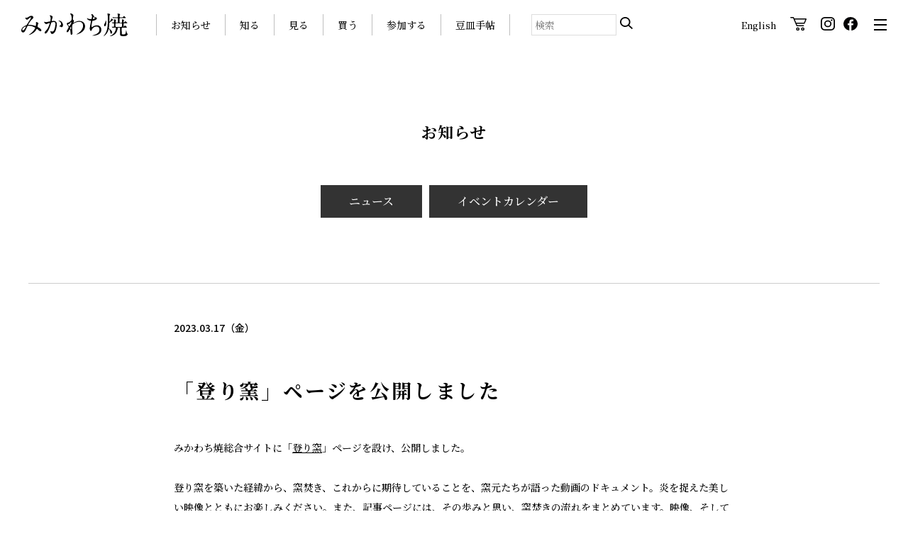

--- FILE ---
content_type: text/html; charset=UTF-8
request_url: https://www.mikawachiware.or.jp/news/%E3%80%8C%E7%99%BB%E3%82%8A%E7%AA%AF%E3%80%8D%E3%83%9A%E3%83%BC%E3%82%B8%E3%82%92%E5%85%AC%E9%96%8B%E3%81%97%E3%81%BE%E3%81%97%E3%81%9F/
body_size: 31706
content:
<!DOCTYPE html>
<html lang="ja">
<head>
<!-- Global site tag (gtag.js) - Google Analytics -->
<script async src="https://www.googletagmanager.com/gtag/js?id=G-M85WQDLCY1"></script>
<script>
  window.dataLayer = window.dataLayer || [];
  function gtag(){dataLayer.push(arguments);}
  gtag('js', new Date());

  gtag('config', 'G-M85WQDLCY1');
</script>
<!-- Global site tag (gtag.js) - Google Analytics -->
<script async src="https://www.googletagmanager.com/gtag/js?id=G-YW9GF7NN02"></script>
<script>
  window.dataLayer = window.dataLayer || [];
  function gtag(){dataLayer.push(arguments);}
  gtag('js', new Date());

  gtag('config', 'G-YW9GF7NN02');
</script>
  <meta name="viewport" content="width=device-width">
  <meta http-equiv="Content-Type" content="text/html; charset=utf-8">

  <link rel="start" href="みかわち焼 三川内焼- 総合サイト" title="みかわち焼 三川内焼- 総合サイト">

<!-- Favicon -->
<link rel="apple-touch-icon" sizes="180x180" href="/favicon/apple-touch-icon.png">
<link rel="icon" type="image/png" sizes="32x32" href="/favicon/favicon-32x32.png">
<link rel="icon" type="image/png" sizes="16x16" href="/favicon/favicon-16x16.png">
<link rel="manifest" href="/favicon/site.webmanifest">
<link rel="mask-icon" href="/favicon/safari-pinned-tab.svg" color="#5bbad5">
<meta name="msapplication-TileColor" content="#da532c">
<meta name="theme-color" content="#ffffff">


  <!-- OGP -->
  <meta name="description" content="19世紀、｢Hirado｣（平戸焼）の名で ヨーロッパを魅了した、長崎デザイン。">
  <meta property="og:url" content="みかわち焼 三川内焼- 総合サイト">
  <meta property="og:type" content="website">
  <meta property="og:image" content="https://www.mikawachiware.or.jp/wp/wp-content/themes/mikawachi/assets/images/ogp.jpg">
  <meta property="og:description" content="19世紀、｢Hirado｣（平戸焼）の名で ヨーロッパを魅了した、長崎デザイン。">
  <meta name="twitter:description" content="19世紀、｢Hirado｣（平戸焼）の名で ヨーロッパを魅了した、長崎デザイン。">
  <meta name="twitter:image" content="https://www.mikawachiware.or.jp/wp/wp-content/themes/mikawachi/assets/images/ogp.jpg">

  <!-- title -->
  		<meta property="og:title" content="「登り窯」ページを公開しました ｜  みかわち焼 三川内焼- 総合サイト">
		<meta name="twitter:title" content="「登り窯」ページを公開しました ｜  みかわち焼 三川内焼- 総合サイト">
		<title>「登り窯」ページを公開しました ｜ みかわち焼 三川内焼- 総合サイト</title>
  	<link rel="stylesheet" href="https://www.mikawachiware.or.jp/wp/wp-content/themes/mikawachi/assets/css/main.css?ver=1768934567" type="text/css">
	<link rel="stylesheet" href="https://www.mikawachiware.or.jp/wp/wp-content/themes/mikawachi/assets/css/OnlineShop.css" type="text/css">
	<link rel="stylesheet" href="https://www.mikawachiware.or.jp/wp/wp-content/themes/mikawachi/assets/css/Customize.css" type="text/css">
	<script src="https://www.mikawachiware.or.jp/wp/wp-content/themes/mikawachi/assets/js/lib/lazysizes.min.js"></script>
	<script>
    window.lazySizesConfig = {
      addClasses: true
    };
	</script>

	<script src="https://cdn.jsdelivr.net/npm/jquery@3.5.1/dist/jquery.min.js"></script>

    <link rel="stylesheet" href="https://www.mikawachiware.or.jp/wp/wp-content/themes/mikawachi/assets/css/lity.css">
    <script src="https://www.mikawachiware.or.jp/wp/wp-content/themes/mikawachi/assets/js/lib/lity.js"></script>
    
	<link rel="stylesheet" href="https://cdn.jsdelivr.net/gh/fancyapps/fancybox@3.5.7/dist/jquery.fancybox.min.css" />
	<script src="https://cdn.jsdelivr.net/gh/fancyapps/fancybox@3.5.7/dist/jquery.fancybox.min.js"></script>
  <meta name='robots' content='max-image-preview:large' />
<link rel="alternate" title="oEmbed (JSON)" type="application/json+oembed" href="https://www.mikawachiware.or.jp/wp-json/oembed/1.0/embed?url=https%3A%2F%2Fwww.mikawachiware.or.jp%2Fnews%2F%25e3%2580%258c%25e7%2599%25bb%25e3%2582%258a%25e7%25aa%25af%25e3%2580%258d%25e3%2583%259a%25e3%2583%25bc%25e3%2582%25b8%25e3%2582%2592%25e5%2585%25ac%25e9%2596%258b%25e3%2581%2597%25e3%2581%25be%25e3%2581%2597%25e3%2581%259f%2F" />
<link rel="alternate" title="oEmbed (XML)" type="text/xml+oembed" href="https://www.mikawachiware.or.jp/wp-json/oembed/1.0/embed?url=https%3A%2F%2Fwww.mikawachiware.or.jp%2Fnews%2F%25e3%2580%258c%25e7%2599%25bb%25e3%2582%258a%25e7%25aa%25af%25e3%2580%258d%25e3%2583%259a%25e3%2583%25bc%25e3%2582%25b8%25e3%2582%2592%25e5%2585%25ac%25e9%2596%258b%25e3%2581%2597%25e3%2581%25be%25e3%2581%2597%25e3%2581%259f%2F&#038;format=xml" />
<style id='wp-img-auto-sizes-contain-inline-css' type='text/css'>
img:is([sizes=auto i],[sizes^="auto," i]){contain-intrinsic-size:3000px 1500px}
/*# sourceURL=wp-img-auto-sizes-contain-inline-css */
</style>
<style id='wp-emoji-styles-inline-css' type='text/css'>

	img.wp-smiley, img.emoji {
		display: inline !important;
		border: none !important;
		box-shadow: none !important;
		height: 1em !important;
		width: 1em !important;
		margin: 0 0.07em !important;
		vertical-align: -0.1em !important;
		background: none !important;
		padding: 0 !important;
	}
/*# sourceURL=wp-emoji-styles-inline-css */
</style>
<style id='wp-block-library-inline-css' type='text/css'>
:root{--wp-block-synced-color:#7a00df;--wp-block-synced-color--rgb:122,0,223;--wp-bound-block-color:var(--wp-block-synced-color);--wp-editor-canvas-background:#ddd;--wp-admin-theme-color:#007cba;--wp-admin-theme-color--rgb:0,124,186;--wp-admin-theme-color-darker-10:#006ba1;--wp-admin-theme-color-darker-10--rgb:0,107,160.5;--wp-admin-theme-color-darker-20:#005a87;--wp-admin-theme-color-darker-20--rgb:0,90,135;--wp-admin-border-width-focus:2px}@media (min-resolution:192dpi){:root{--wp-admin-border-width-focus:1.5px}}.wp-element-button{cursor:pointer}:root .has-very-light-gray-background-color{background-color:#eee}:root .has-very-dark-gray-background-color{background-color:#313131}:root .has-very-light-gray-color{color:#eee}:root .has-very-dark-gray-color{color:#313131}:root .has-vivid-green-cyan-to-vivid-cyan-blue-gradient-background{background:linear-gradient(135deg,#00d084,#0693e3)}:root .has-purple-crush-gradient-background{background:linear-gradient(135deg,#34e2e4,#4721fb 50%,#ab1dfe)}:root .has-hazy-dawn-gradient-background{background:linear-gradient(135deg,#faaca8,#dad0ec)}:root .has-subdued-olive-gradient-background{background:linear-gradient(135deg,#fafae1,#67a671)}:root .has-atomic-cream-gradient-background{background:linear-gradient(135deg,#fdd79a,#004a59)}:root .has-nightshade-gradient-background{background:linear-gradient(135deg,#330968,#31cdcf)}:root .has-midnight-gradient-background{background:linear-gradient(135deg,#020381,#2874fc)}:root{--wp--preset--font-size--normal:16px;--wp--preset--font-size--huge:42px}.has-regular-font-size{font-size:1em}.has-larger-font-size{font-size:2.625em}.has-normal-font-size{font-size:var(--wp--preset--font-size--normal)}.has-huge-font-size{font-size:var(--wp--preset--font-size--huge)}.has-text-align-center{text-align:center}.has-text-align-left{text-align:left}.has-text-align-right{text-align:right}.has-fit-text{white-space:nowrap!important}#end-resizable-editor-section{display:none}.aligncenter{clear:both}.items-justified-left{justify-content:flex-start}.items-justified-center{justify-content:center}.items-justified-right{justify-content:flex-end}.items-justified-space-between{justify-content:space-between}.screen-reader-text{border:0;clip-path:inset(50%);height:1px;margin:-1px;overflow:hidden;padding:0;position:absolute;width:1px;word-wrap:normal!important}.screen-reader-text:focus{background-color:#ddd;clip-path:none;color:#444;display:block;font-size:1em;height:auto;left:5px;line-height:normal;padding:15px 23px 14px;text-decoration:none;top:5px;width:auto;z-index:100000}html :where(.has-border-color){border-style:solid}html :where([style*=border-top-color]){border-top-style:solid}html :where([style*=border-right-color]){border-right-style:solid}html :where([style*=border-bottom-color]){border-bottom-style:solid}html :where([style*=border-left-color]){border-left-style:solid}html :where([style*=border-width]){border-style:solid}html :where([style*=border-top-width]){border-top-style:solid}html :where([style*=border-right-width]){border-right-style:solid}html :where([style*=border-bottom-width]){border-bottom-style:solid}html :where([style*=border-left-width]){border-left-style:solid}html :where(img[class*=wp-image-]){height:auto;max-width:100%}:where(figure){margin:0 0 1em}html :where(.is-position-sticky){--wp-admin--admin-bar--position-offset:var(--wp-admin--admin-bar--height,0px)}@media screen and (max-width:600px){html :where(.is-position-sticky){--wp-admin--admin-bar--position-offset:0px}}

/*# sourceURL=wp-block-library-inline-css */
</style><style id='global-styles-inline-css' type='text/css'>
:root{--wp--preset--aspect-ratio--square: 1;--wp--preset--aspect-ratio--4-3: 4/3;--wp--preset--aspect-ratio--3-4: 3/4;--wp--preset--aspect-ratio--3-2: 3/2;--wp--preset--aspect-ratio--2-3: 2/3;--wp--preset--aspect-ratio--16-9: 16/9;--wp--preset--aspect-ratio--9-16: 9/16;--wp--preset--color--black: #000000;--wp--preset--color--cyan-bluish-gray: #abb8c3;--wp--preset--color--white: #ffffff;--wp--preset--color--pale-pink: #f78da7;--wp--preset--color--vivid-red: #cf2e2e;--wp--preset--color--luminous-vivid-orange: #ff6900;--wp--preset--color--luminous-vivid-amber: #fcb900;--wp--preset--color--light-green-cyan: #7bdcb5;--wp--preset--color--vivid-green-cyan: #00d084;--wp--preset--color--pale-cyan-blue: #8ed1fc;--wp--preset--color--vivid-cyan-blue: #0693e3;--wp--preset--color--vivid-purple: #9b51e0;--wp--preset--gradient--vivid-cyan-blue-to-vivid-purple: linear-gradient(135deg,rgb(6,147,227) 0%,rgb(155,81,224) 100%);--wp--preset--gradient--light-green-cyan-to-vivid-green-cyan: linear-gradient(135deg,rgb(122,220,180) 0%,rgb(0,208,130) 100%);--wp--preset--gradient--luminous-vivid-amber-to-luminous-vivid-orange: linear-gradient(135deg,rgb(252,185,0) 0%,rgb(255,105,0) 100%);--wp--preset--gradient--luminous-vivid-orange-to-vivid-red: linear-gradient(135deg,rgb(255,105,0) 0%,rgb(207,46,46) 100%);--wp--preset--gradient--very-light-gray-to-cyan-bluish-gray: linear-gradient(135deg,rgb(238,238,238) 0%,rgb(169,184,195) 100%);--wp--preset--gradient--cool-to-warm-spectrum: linear-gradient(135deg,rgb(74,234,220) 0%,rgb(151,120,209) 20%,rgb(207,42,186) 40%,rgb(238,44,130) 60%,rgb(251,105,98) 80%,rgb(254,248,76) 100%);--wp--preset--gradient--blush-light-purple: linear-gradient(135deg,rgb(255,206,236) 0%,rgb(152,150,240) 100%);--wp--preset--gradient--blush-bordeaux: linear-gradient(135deg,rgb(254,205,165) 0%,rgb(254,45,45) 50%,rgb(107,0,62) 100%);--wp--preset--gradient--luminous-dusk: linear-gradient(135deg,rgb(255,203,112) 0%,rgb(199,81,192) 50%,rgb(65,88,208) 100%);--wp--preset--gradient--pale-ocean: linear-gradient(135deg,rgb(255,245,203) 0%,rgb(182,227,212) 50%,rgb(51,167,181) 100%);--wp--preset--gradient--electric-grass: linear-gradient(135deg,rgb(202,248,128) 0%,rgb(113,206,126) 100%);--wp--preset--gradient--midnight: linear-gradient(135deg,rgb(2,3,129) 0%,rgb(40,116,252) 100%);--wp--preset--font-size--small: 13px;--wp--preset--font-size--medium: 20px;--wp--preset--font-size--large: 36px;--wp--preset--font-size--x-large: 42px;--wp--preset--spacing--20: 0.44rem;--wp--preset--spacing--30: 0.67rem;--wp--preset--spacing--40: 1rem;--wp--preset--spacing--50: 1.5rem;--wp--preset--spacing--60: 2.25rem;--wp--preset--spacing--70: 3.38rem;--wp--preset--spacing--80: 5.06rem;--wp--preset--shadow--natural: 6px 6px 9px rgba(0, 0, 0, 0.2);--wp--preset--shadow--deep: 12px 12px 50px rgba(0, 0, 0, 0.4);--wp--preset--shadow--sharp: 6px 6px 0px rgba(0, 0, 0, 0.2);--wp--preset--shadow--outlined: 6px 6px 0px -3px rgb(255, 255, 255), 6px 6px rgb(0, 0, 0);--wp--preset--shadow--crisp: 6px 6px 0px rgb(0, 0, 0);}:where(.is-layout-flex){gap: 0.5em;}:where(.is-layout-grid){gap: 0.5em;}body .is-layout-flex{display: flex;}.is-layout-flex{flex-wrap: wrap;align-items: center;}.is-layout-flex > :is(*, div){margin: 0;}body .is-layout-grid{display: grid;}.is-layout-grid > :is(*, div){margin: 0;}:where(.wp-block-columns.is-layout-flex){gap: 2em;}:where(.wp-block-columns.is-layout-grid){gap: 2em;}:where(.wp-block-post-template.is-layout-flex){gap: 1.25em;}:where(.wp-block-post-template.is-layout-grid){gap: 1.25em;}.has-black-color{color: var(--wp--preset--color--black) !important;}.has-cyan-bluish-gray-color{color: var(--wp--preset--color--cyan-bluish-gray) !important;}.has-white-color{color: var(--wp--preset--color--white) !important;}.has-pale-pink-color{color: var(--wp--preset--color--pale-pink) !important;}.has-vivid-red-color{color: var(--wp--preset--color--vivid-red) !important;}.has-luminous-vivid-orange-color{color: var(--wp--preset--color--luminous-vivid-orange) !important;}.has-luminous-vivid-amber-color{color: var(--wp--preset--color--luminous-vivid-amber) !important;}.has-light-green-cyan-color{color: var(--wp--preset--color--light-green-cyan) !important;}.has-vivid-green-cyan-color{color: var(--wp--preset--color--vivid-green-cyan) !important;}.has-pale-cyan-blue-color{color: var(--wp--preset--color--pale-cyan-blue) !important;}.has-vivid-cyan-blue-color{color: var(--wp--preset--color--vivid-cyan-blue) !important;}.has-vivid-purple-color{color: var(--wp--preset--color--vivid-purple) !important;}.has-black-background-color{background-color: var(--wp--preset--color--black) !important;}.has-cyan-bluish-gray-background-color{background-color: var(--wp--preset--color--cyan-bluish-gray) !important;}.has-white-background-color{background-color: var(--wp--preset--color--white) !important;}.has-pale-pink-background-color{background-color: var(--wp--preset--color--pale-pink) !important;}.has-vivid-red-background-color{background-color: var(--wp--preset--color--vivid-red) !important;}.has-luminous-vivid-orange-background-color{background-color: var(--wp--preset--color--luminous-vivid-orange) !important;}.has-luminous-vivid-amber-background-color{background-color: var(--wp--preset--color--luminous-vivid-amber) !important;}.has-light-green-cyan-background-color{background-color: var(--wp--preset--color--light-green-cyan) !important;}.has-vivid-green-cyan-background-color{background-color: var(--wp--preset--color--vivid-green-cyan) !important;}.has-pale-cyan-blue-background-color{background-color: var(--wp--preset--color--pale-cyan-blue) !important;}.has-vivid-cyan-blue-background-color{background-color: var(--wp--preset--color--vivid-cyan-blue) !important;}.has-vivid-purple-background-color{background-color: var(--wp--preset--color--vivid-purple) !important;}.has-black-border-color{border-color: var(--wp--preset--color--black) !important;}.has-cyan-bluish-gray-border-color{border-color: var(--wp--preset--color--cyan-bluish-gray) !important;}.has-white-border-color{border-color: var(--wp--preset--color--white) !important;}.has-pale-pink-border-color{border-color: var(--wp--preset--color--pale-pink) !important;}.has-vivid-red-border-color{border-color: var(--wp--preset--color--vivid-red) !important;}.has-luminous-vivid-orange-border-color{border-color: var(--wp--preset--color--luminous-vivid-orange) !important;}.has-luminous-vivid-amber-border-color{border-color: var(--wp--preset--color--luminous-vivid-amber) !important;}.has-light-green-cyan-border-color{border-color: var(--wp--preset--color--light-green-cyan) !important;}.has-vivid-green-cyan-border-color{border-color: var(--wp--preset--color--vivid-green-cyan) !important;}.has-pale-cyan-blue-border-color{border-color: var(--wp--preset--color--pale-cyan-blue) !important;}.has-vivid-cyan-blue-border-color{border-color: var(--wp--preset--color--vivid-cyan-blue) !important;}.has-vivid-purple-border-color{border-color: var(--wp--preset--color--vivid-purple) !important;}.has-vivid-cyan-blue-to-vivid-purple-gradient-background{background: var(--wp--preset--gradient--vivid-cyan-blue-to-vivid-purple) !important;}.has-light-green-cyan-to-vivid-green-cyan-gradient-background{background: var(--wp--preset--gradient--light-green-cyan-to-vivid-green-cyan) !important;}.has-luminous-vivid-amber-to-luminous-vivid-orange-gradient-background{background: var(--wp--preset--gradient--luminous-vivid-amber-to-luminous-vivid-orange) !important;}.has-luminous-vivid-orange-to-vivid-red-gradient-background{background: var(--wp--preset--gradient--luminous-vivid-orange-to-vivid-red) !important;}.has-very-light-gray-to-cyan-bluish-gray-gradient-background{background: var(--wp--preset--gradient--very-light-gray-to-cyan-bluish-gray) !important;}.has-cool-to-warm-spectrum-gradient-background{background: var(--wp--preset--gradient--cool-to-warm-spectrum) !important;}.has-blush-light-purple-gradient-background{background: var(--wp--preset--gradient--blush-light-purple) !important;}.has-blush-bordeaux-gradient-background{background: var(--wp--preset--gradient--blush-bordeaux) !important;}.has-luminous-dusk-gradient-background{background: var(--wp--preset--gradient--luminous-dusk) !important;}.has-pale-ocean-gradient-background{background: var(--wp--preset--gradient--pale-ocean) !important;}.has-electric-grass-gradient-background{background: var(--wp--preset--gradient--electric-grass) !important;}.has-midnight-gradient-background{background: var(--wp--preset--gradient--midnight) !important;}.has-small-font-size{font-size: var(--wp--preset--font-size--small) !important;}.has-medium-font-size{font-size: var(--wp--preset--font-size--medium) !important;}.has-large-font-size{font-size: var(--wp--preset--font-size--large) !important;}.has-x-large-font-size{font-size: var(--wp--preset--font-size--x-large) !important;}
/*# sourceURL=global-styles-inline-css */
</style>

<style id='classic-theme-styles-inline-css' type='text/css'>
/*! This file is auto-generated */
.wp-block-button__link{color:#fff;background-color:#32373c;border-radius:9999px;box-shadow:none;text-decoration:none;padding:calc(.667em + 2px) calc(1.333em + 2px);font-size:1.125em}.wp-block-file__button{background:#32373c;color:#fff;text-decoration:none}
/*# sourceURL=/wp-includes/css/classic-themes.min.css */
</style>
<link rel="https://api.w.org/" href="https://www.mikawachiware.or.jp/wp-json/" /><link rel="alternate" title="JSON" type="application/json" href="https://www.mikawachiware.or.jp/wp-json/wp/v2/news/6268" /><meta name="generator" content="WordPress 6.9" />
<link rel="canonical" href="https://www.mikawachiware.or.jp/news/%e3%80%8c%e7%99%bb%e3%82%8a%e7%aa%af%e3%80%8d%e3%83%9a%e3%83%bc%e3%82%b8%e3%82%92%e5%85%ac%e9%96%8b%e3%81%97%e3%81%be%e3%81%97%e3%81%9f/" />
<link rel='shortlink' href='https://www.mikawachiware.or.jp/?p=6268' />
</head>
<body>
<header class="Header">
  <h1 class="Header_logo">
		<a href="/">
			<img src="https://www.mikawachiware.or.jp/wp/wp-content/themes/mikawachi/assets/images/Logo_main.svg" alt="みかわち焼き">
		</a>
	</h1>

	<nav class="Header_nav">
		<ul>
      <li><a href="/knowledge/">お知らせ</a></li>
<li><a href="/learn/index/">知る</a></li>
<li><a href="/information/index/">見る</a></li>
<li><a href="/shopping/">買う</a></li>
<li><a href="/join/index/">参加する</a></li>
<li><a href="/mamezara/">豆皿手帖</a></li>		</ul>
	</nav><!-- //.Header_nav -->

	<div class="Header_search">
		<form method="get" id="searchform" action="https://www.mikawachiware.or.jp">
			<input type="text" name="s" id="s" placeholder="検索" value=""/>
			<button type="submit">
				<img src="https://www.mikawachiware.or.jp/wp/wp-content/themes/mikawachi/assets/images/icon_search.svg" alt="検索">
			</button>
		</form>
	</div><!-- //.Header_search -->
	<div class="Header_link">
		<ul>
			<li class="__english">
				<a href="https://www.mikawachiware.or.jp/en/" target="">
					English
				</a>
			</li>
			<li class="__cart">
				<a href="https://shop-mikawachi-ware.raku-uru.jp/" target="_blank">
					<!--					<span>三川内焼オンライン･ショップ</span>-->
					<i><img src="https://www.mikawachiware.or.jp/wp/wp-content/themes/mikawachi/assets/images/icon_cart.svg" alt=""></i>
				</a>
			</li>
			<li class="__instagram">
				<a href="https://www.instagram.com/mikawachi_ware_small_dish/" target="_blank">
					<i><img src="https://www.mikawachiware.or.jp/wp/wp-content/themes/mikawachi/assets/images/icon_instagram.svg" alt="Instagram"></i>
				</a>
			</li>
			<li class="__facebook">
				<a href="https://www.facebook.com/mikawachiyaki/" target="_blank">
					<i><img src="https://www.mikawachiware.or.jp/wp/wp-content/themes/mikawachi/assets/images/icon_facebook.svg" alt="Facebook"></i>
				</a>
			</li>
		</ul>
	</div><!-- //.Header_link -->
	<div class="Header_menuBtn">
		<!--		<b>Menu</b>-->
		<button aria-selected="false">
			<span></span>
			<span></span>
			<span></span>
		</button>
	</div><!-- //.Header_menuBtn -->
  <div class="MainMenu" aria-hidden="true">
		<div class="MainMenu_header">
			<div class="__logo">
				<a href="/"><img src="https://www.mikawachiware.or.jp/wp/wp-content/themes/mikawachi/assets/images/Logo_main_w.svg" alt="みかわち焼"></a>
			</div>
			<div class="__shop">
				<a href="https://shop-mikawachi-ware.raku-uru.jp/" target="_blank">
					<img src="https://www.mikawachiware.or.jp/wp/wp-content/themes/mikawachi/assets/images/btn_onlineshop.png" alt="三川内焼 オンライン・ショップ" class="-pc">
					<img src="https://www.mikawachiware.or.jp/wp/wp-content/themes/mikawachi/assets/images/btn_onlineshop_sp.png" alt="三川内焼 オンライン・ショップ" class="-sp">
				</a>
			</div>
		</div>

		<nav class="MenuList">
			<div class="MenuList_box">
				<div class="__head"><a href="/knowledge/index/">お知らせ</a></div>
				<ul class="__child">
					<li><a href="/knowledge/">What’s new</a></li>
					<li><a href="/knowledge/#news">ニュース</a></li>
					<li><a href="/knowledge/#calendar">イベントカレンダー</a></li>
				</ul>
			</div>

			<div class="MenuList_box">
				<div class="__head"><a href="/learn/index/">知る</a></div>
				<ul class="__child">
					<li><a href="/learn/history/">みかわち焼の歴史</a></li>
					<li><a href="/learn/technique/">みかわち焼の代表技法</a></li>
					<li><a href="/learn/museum/">三川内焼美術館</a></li>
					<li><a href="/learn/historymuseum/">うつわ歴史館</a></li>
				</ul>
			</div>

			<div class="MenuList_box">
				<div class="__head"><a href="/information/index/">見る</a></div>
				<ul class="__child">
					<li><a href="/information/guide/">ガイドマップ</a></li>
					<li><a href="/information/kilns/">窯元紹介</a></li>
				</ul>
			</div>
			<div class="MenuList_box">
				<div class="__head"><a href="/shopping/">買う</a></div>
				<ul class="__child">
					<li><a href="/shopping/#shopping1">オンラインで買う</a></li>
					<li><a href="/shopping/#shopping2">お店で買う</a></li>
				</ul>
			</div>
			<div class="MenuList_box">
				<div class="__head"><a href="/join/index/">参加する</a></div>
				<ul class="__child">
					<li><a href="/join/web/">Ｗｅｂ陶器市</a></li>
					<li><a href="/join/festival/">陶器市</a></li>
					<li><a href="/join/hamazen/">はまぜん祭り</a></li>
					<li><a href="/join/okunchi/">おくんち</a></li>
				</ul>
			</div>
			<div class="MenuList_box">
				<div class="__head"><a href="/mamezara/">豆皿手帖</a></div>
			</div>
			<div class="MenuList_box">
				<ul class="__sublink">
					<li><a href="/catalog/">アーカイブ</a></li>
					<li><a href="/links/">関連サイト</a></li>
					<li><a href="/contact/">お問い合わせ</a></li>
					<li><a href="/sitemap/">サイトマップ</a></li>
					<li><a href="/privacy-policy/">プライバシーポリシー</a></li>
					<li><a href="/terms/">特定商取引法に基づく表記</a></li>
				</ul>
			</div>
		</nav>
</div><!-- //.MainMenu --></header>
<main class="Container -full NewsArticle">
    <div class="ContentHead">
			<h2 class="HeadingPage -center">
            お知らせ
			</h2>
		<nav class="ContentHead_nav">
			<ul>
				<li class="whatsnew"><a href="/knowledge/#whatsnew">What's new</a></li>
				<li class="news"><a href="/knowledge/#news">ニュース</a></li>
				<li class="eventcalendar"><a href="/knowledge/#calendar">イベントカレンダー</a></li>
			</ul>
		</nav>
	</div><!-- //.ContentHead -->
    <div class="ContentBlock">
    <div class="ContentBlock_text">
        <time datetime="2023-03-17">2023.03.17（金）</time>
    <h1>「登り窯」ページを公開しました</h1>
    <p><p>みかわち焼総合サイトに「<a href="https://www.mikawachiware.or.jp/learn/climbingkiln/">登り窯</a>」ページを設け、公開しました。</p>
<p>登り窯を築いた経緯から、窯焚き、これからに期待していることを、窯元たちが語った動画のドキュメント。炎を捉えた美しい映像とともにお楽しみください。また、記事ページには、その歩みと思い、窯焚きの流れをまとめています。映像、そして写真と文章で、その魅力に触れていただけます。</p>
<p>→「<a href="https://www.mikawachiware.or.jp/learn/climbingkiln/">登り窯</a>」</p>
</p>
        </div>
    <div class="BtnSet">
			<div class="Btn -link">
				<a href="/knowledge/">お知らせ トップ</a>
			</div>
		</div>
    </div>
    
</main>

<footer class="Footer">
	<div class="wrap">
		<div class="Footer_topArea">
			<h2 class="Footer_logo">
				<a href="/"><img src="https://www.mikawachiware.or.jp/wp/wp-content/themes/mikawachi/assets/images/Logo_main.svg" alt="みかわち焼き"></a>
			</h2>
			<nav class="Footer_nav">
				<ul>
          <li><a href="/knowledge/">お知らせ</a></li>
<li><a href="/learn/index/">知る</a></li>
<li><a href="/information/index/">見る</a></li>
<li><a href="/shopping/">買う</a></li>
<li><a href="/join/index/">参加する</a></li>
<li><a href="/mamezara/">豆皿手帖</a></li>				</ul>
				<div class="__shop">
					<a href="https://shop-mikawachi-ware.raku-uru.jp/" target="_blank">
						<img src="https://www.mikawachiware.or.jp/wp/wp-content/themes/mikawachi/assets/images/btn_onlineshop.png" alt="三川内焼 オンライン・ショップ" class="-pc">
						<img src="https://www.mikawachiware.or.jp/wp/wp-content/themes/mikawachi/assets/images/btn_onlineshop_sp.png" alt="三川内焼 オンライン・ショップ" class="-sp">
					</a>
				</div>
			</nav><!-- //.Header_nav -->
		</div>
		<nav class="Footer_subnav">
			<ul>
				<li><a href="/catalog/">アーカイブ</a></li>
				<li><a href="/links/">関連サイト</a></li>
				<li><a href="/contact/">お問い合わせ</a></li>
				<li><a href="/sitemap/">サイトマップ</a></li>
				<li><a href="/privacy-policy/">プライバシーポリシー</a></li>
				<li><a href="/terms/">特定商取引法に基づく表記</a></li>
			</ul>
		</nav><!-- //.Footer_subnav -->
		<div class="Footer_address">
			<h3>三川内陶磁器工業協同組合</h3>
			<p>
				〒859-3151長崎県佐世保市三川内本町343<br>
				TEL：0956-30-8311 ／ FAX：0956-30-8312<br>
				受付時間／9:00～17:00（土・日・祝日は除く）
			</p>
		</div><!-- //.Footer_address -->
		<div class="Footer_copyright">
			<small>©2020 Mikawachi ware, All Right Reserved.</small>
		</div>
	</div><!-- //.wrap -->
</footer>

<script type="speculationrules">
{"prefetch":[{"source":"document","where":{"and":[{"href_matches":"/*"},{"not":{"href_matches":["/wp/wp-*.php","/wp/wp-admin/*","/wp/wp-content/uploads/*","/wp/wp-content/*","/wp/wp-content/plugins/*","/wp/wp-content/themes/mikawachi/*","/*\\?(.+)"]}},{"not":{"selector_matches":"a[rel~=\"nofollow\"]"}},{"not":{"selector_matches":".no-prefetch, .no-prefetch a"}}]},"eagerness":"conservative"}]}
</script>
<script id="wp-emoji-settings" type="application/json">
{"baseUrl":"https://s.w.org/images/core/emoji/17.0.2/72x72/","ext":".png","svgUrl":"https://s.w.org/images/core/emoji/17.0.2/svg/","svgExt":".svg","source":{"concatemoji":"https://www.mikawachiware.or.jp/wp/wp-includes/js/wp-emoji-release.min.js?ver=6.9"}}
</script>
<script type="module">
/* <![CDATA[ */
/*! This file is auto-generated */
const a=JSON.parse(document.getElementById("wp-emoji-settings").textContent),o=(window._wpemojiSettings=a,"wpEmojiSettingsSupports"),s=["flag","emoji"];function i(e){try{var t={supportTests:e,timestamp:(new Date).valueOf()};sessionStorage.setItem(o,JSON.stringify(t))}catch(e){}}function c(e,t,n){e.clearRect(0,0,e.canvas.width,e.canvas.height),e.fillText(t,0,0);t=new Uint32Array(e.getImageData(0,0,e.canvas.width,e.canvas.height).data);e.clearRect(0,0,e.canvas.width,e.canvas.height),e.fillText(n,0,0);const a=new Uint32Array(e.getImageData(0,0,e.canvas.width,e.canvas.height).data);return t.every((e,t)=>e===a[t])}function p(e,t){e.clearRect(0,0,e.canvas.width,e.canvas.height),e.fillText(t,0,0);var n=e.getImageData(16,16,1,1);for(let e=0;e<n.data.length;e++)if(0!==n.data[e])return!1;return!0}function u(e,t,n,a){switch(t){case"flag":return n(e,"\ud83c\udff3\ufe0f\u200d\u26a7\ufe0f","\ud83c\udff3\ufe0f\u200b\u26a7\ufe0f")?!1:!n(e,"\ud83c\udde8\ud83c\uddf6","\ud83c\udde8\u200b\ud83c\uddf6")&&!n(e,"\ud83c\udff4\udb40\udc67\udb40\udc62\udb40\udc65\udb40\udc6e\udb40\udc67\udb40\udc7f","\ud83c\udff4\u200b\udb40\udc67\u200b\udb40\udc62\u200b\udb40\udc65\u200b\udb40\udc6e\u200b\udb40\udc67\u200b\udb40\udc7f");case"emoji":return!a(e,"\ud83e\u1fac8")}return!1}function f(e,t,n,a){let r;const o=(r="undefined"!=typeof WorkerGlobalScope&&self instanceof WorkerGlobalScope?new OffscreenCanvas(300,150):document.createElement("canvas")).getContext("2d",{willReadFrequently:!0}),s=(o.textBaseline="top",o.font="600 32px Arial",{});return e.forEach(e=>{s[e]=t(o,e,n,a)}),s}function r(e){var t=document.createElement("script");t.src=e,t.defer=!0,document.head.appendChild(t)}a.supports={everything:!0,everythingExceptFlag:!0},new Promise(t=>{let n=function(){try{var e=JSON.parse(sessionStorage.getItem(o));if("object"==typeof e&&"number"==typeof e.timestamp&&(new Date).valueOf()<e.timestamp+604800&&"object"==typeof e.supportTests)return e.supportTests}catch(e){}return null}();if(!n){if("undefined"!=typeof Worker&&"undefined"!=typeof OffscreenCanvas&&"undefined"!=typeof URL&&URL.createObjectURL&&"undefined"!=typeof Blob)try{var e="postMessage("+f.toString()+"("+[JSON.stringify(s),u.toString(),c.toString(),p.toString()].join(",")+"));",a=new Blob([e],{type:"text/javascript"});const r=new Worker(URL.createObjectURL(a),{name:"wpTestEmojiSupports"});return void(r.onmessage=e=>{i(n=e.data),r.terminate(),t(n)})}catch(e){}i(n=f(s,u,c,p))}t(n)}).then(e=>{for(const n in e)a.supports[n]=e[n],a.supports.everything=a.supports.everything&&a.supports[n],"flag"!==n&&(a.supports.everythingExceptFlag=a.supports.everythingExceptFlag&&a.supports[n]);var t;a.supports.everythingExceptFlag=a.supports.everythingExceptFlag&&!a.supports.flag,a.supports.everything||((t=a.source||{}).concatemoji?r(t.concatemoji):t.wpemoji&&t.twemoji&&(r(t.twemoji),r(t.wpemoji)))});
//# sourceURL=https://www.mikawachiware.or.jp/wp/wp-includes/js/wp-emoji-loader.min.js
/* ]]> */
</script>
<script src="https://ajax.googleapis.com/ajax/libs/jquery/3.5.1/jquery.min.js"></script>
<script src="https://www.mikawachiware.or.jp/wp/wp-content/themes/mikawachi/assets/js/main.js?ver=1768934567"></script>
<script type="text/javascript" src="//cdn.jsdelivr.net/npm/slick-carousel@1.8.1/slick/slick.min.js"></script>
<script src="https://www.mikawachiware.or.jp/wp/wp-content/themes/mikawachi/assets/js/slider.js"></script>
</body>
</html>


--- FILE ---
content_type: text/css
request_url: https://www.mikawachiware.or.jp/wp/wp-content/themes/mikawachi/assets/css/main.css?ver=1768934567
body_size: 78192
content:
@import url(https://fonts.googleapis.com/css2?family=EB+Garamond:ital@1&family=Noto+Sans+JP:wght@500;700&family=Noto+Serif+JP:wght@500;700&display=swap);
@charset "UTF-8";
/*!
 * ress.css • v3.0.1
 * MIT License
 * github.com/filipelinhares/ress
 */
/* # =================================================================
   # Global selectors
   # ================================================================= */
html {
  box-sizing: border-box;
  -webkit-text-size-adjust: 100%;
  /* Prevent adjustments of font size after orientation changes in iOS */
  word-break: normal;
  -moz-tab-size: 4;
  -o-tab-size: 4;
  tab-size: 4;
}

*,
::before,
::after {
  background-repeat: no-repeat;
  /* Set `background-repeat: no-repeat` to all elements and pseudo elements */
  box-sizing: inherit;
}

::before,
::after {
  text-decoration: inherit;
  /* Inherit text-decoration and vertical align to ::before and ::after pseudo elements */
  vertical-align: inherit;
}

* {
  padding: 0;
  /* Reset `padding` and `margin` of all elements */
  margin: 0;
}

/* # =================================================================
   # General elements
   # ================================================================= */
hr {
  overflow: visible;
  /* Show the overflow in Edge and IE */
  height: 0;
  /* Add the correct box sizing in Firefox */
}

details,
main {
  display: block;
  /* Render the `main` element consistently in IE. */
}

summary {
  display: list-item;
  /* Add the correct display in all browsers */
}

small {
  font-size: 80%;
  /* Set font-size to 80% in `small` elements */
}

[hidden] {
  display: none;
  /* Add the correct display in IE */
}

abbr[title] {
  border-bottom: none;
  /* Remove the bottom border in Chrome 57 */
  /* Add the correct text decoration in Chrome, Edge, IE, Opera, and Safari */
  text-decoration: underline;
  -webkit-text-decoration: underline dotted;
  text-decoration: underline dotted;
}

a {
  background-color: transparent;
  /* Remove the gray background on active links in IE 10 */
}

a:active,
a:hover {
  outline-width: 0;
  /* Remove the outline when hovering in all browsers */
}

code,
kbd,
pre,
samp {
  font-family: monospace, monospace;
  /* Specify the font family of code elements */
}

pre {
  font-size: 1em;
  /* Correct the odd `em` font sizing in all browsers */
}

b,
strong {
  font-weight: bolder;
  /* Add the correct font weight in Chrome, Edge, and Safari */
}

/* https://gist.github.com/unruthless/413930 */
sub,
sup {
  font-size: 75%;
  line-height: 0;
  position: relative;
  vertical-align: baseline;
}

sub {
  bottom: -0.25em;
}

sup {
  top: -0.5em;
}

/* # =================================================================
   # Forms
   # ================================================================= */
input {
  border-radius: 0;
}

/* Replace pointer cursor in disabled elements */
[disabled] {
  cursor: default;
}

[type=number]::-webkit-inner-spin-button,
[type=number]::-webkit-outer-spin-button {
  height: auto;
  /* Correct the cursor style of increment and decrement buttons in Chrome */
}

[type=search] {
  -webkit-appearance: textfield;
  /* Correct the odd appearance in Chrome and Safari */
  outline-offset: -2px;
  /* Correct the outline style in Safari */
}

[type=search]::-webkit-search-decoration {
  -webkit-appearance: none;
  /* Remove the inner padding in Chrome and Safari on macOS */
}

textarea {
  overflow: auto;
  /* Internet Explorer 11+ */
  resize: vertical;
  /* Specify textarea resizability */
}

button,
input,
optgroup,
select,
textarea {
  font: inherit;
  /* Specify font inheritance of form elements */
}

optgroup {
  font-weight: bold;
  /* Restore the font weight unset by the previous rule */
}

button {
  overflow: visible;
  /* Address `overflow` set to `hidden` in IE 8/9/10/11 */
}

button,
select {
  text-transform: none;
  /* Firefox 40+, Internet Explorer 11- */
}

/* Apply cursor pointer to button elements */
button,
[type=button],
[type=reset],
[type=submit],
[role=button] {
  cursor: pointer;
  color: inherit;
}

/* Remove inner padding and border in Firefox 4+ */
button::-moz-focus-inner,
[type=button]::-moz-focus-inner,
[type=reset]::-moz-focus-inner,
[type=submit]::-moz-focus-inner {
  border-style: none;
  padding: 0;
}

/* Replace focus style removed in the border reset above */
button:-moz-focusring,
[type=button]::-moz-focus-inner,
[type=reset]::-moz-focus-inner,
[type=submit]::-moz-focus-inner {
  outline: 1px dotted ButtonText;
}

button,
html [type=button],
[type=reset],
[type=submit] {
  -webkit-appearance: button;
  /* Correct the inability to style clickable types in iOS */
}

/* Remove the default button styling in all browsers */
button,
input,
select,
textarea {
  background-color: transparent;
  border-style: none;
}

/* Style select like a standard input */
select {
  -moz-appearance: none;
  /* Firefox 36+ */
  -webkit-appearance: none;
  /* Chrome 41+ */
}

select::-ms-expand {
  display: none;
  /* Internet Explorer 11+ */
}

select::-ms-value {
  color: currentColor;
  /* Internet Explorer 11+ */
}

legend {
  border: 0;
  /* Correct `color` not being inherited in IE 8/9/10/11 */
  color: inherit;
  /* Correct the color inheritance from `fieldset` elements in IE */
  display: table;
  /* Correct the text wrapping in Edge and IE */
  max-width: 100%;
  /* Correct the text wrapping in Edge and IE */
  white-space: normal;
  /* Correct the text wrapping in Edge and IE */
  max-width: 100%;
  /* Correct the text wrapping in Edge 18- and IE */
}

::-webkit-file-upload-button {
  /* Correct the inability to style clickable types in iOS and Safari */
  -webkit-appearance: button;
  color: inherit;
  font: inherit;
  /* Change font properties to `inherit` in Chrome and Safari */
}

/* # =================================================================
   # Specify media element style
   # ================================================================= */
img {
  border-style: none;
  /* Remove border when inside `a` element in IE 8/9/10 */
}

/* Add the correct vertical alignment in Chrome, Firefox, and Opera */
progress {
  vertical-align: baseline;
}

/* # =================================================================
   # Accessibility
   # ================================================================= */
/* Hide content from screens but not screenreaders */
@media screen {
  [hidden~=screen] {
    display: inherit;
  }

  [hidden~=screen]:not(:active):not(:focus):not(:target) {
    position: absolute !important;
    clip: rect(0 0 0 0) !important;
  }
}
/* Specify the progress cursor of updating elements */
[aria-busy=true] {
  cursor: progress;
}

/* Specify the pointer cursor of trigger elements */
[aria-controls] {
  cursor: pointer;
}

/* Specify the unstyled cursor of disabled, not-editable, or otherwise inoperable elements */
[aria-disabled] {
  cursor: default;
}

* {
  box-sizing: border-box;
}

body {
  background: #FFF;
  color: #000;
  font-family: "Noto Serif JP", serif;
  font-weight: 500;
}

[data-whatintent=mouse] *:focus {
  outline: none;
}

a {
  color: #000;
  transition: 0.2s color linear;
}
a:hover {
  color: #2B4096;
}

img {
  vertical-align: top;
}

@media screen and (max-width: 899px) {
  .wrap {
    margin-left: 30px;
    margin-right: 30px;
  }
}
@media screen and (min-width: 900px) {
  .wrap {
    max-width: 1200px;
    margin-left: auto;
    margin-right: auto;
  }
}

@media screen and (max-width: 899px) {
  .-pc {
    display: none !important;
  }
}

@media screen and (min-width: 900px) {
  .-sp {
    display: none !important;
  }
}

/* Slider */
.slick-slider {
  position: relative;
  display: block;
  box-sizing: border-box;
  -webkit-touch-callout: none;
  -webkit-user-select: none;
  -moz-user-select: none;
  -ms-user-select: none;
  user-select: none;
  touch-action: pan-y;
  -webkit-tap-highlight-color: transparent;
}

.slick-list {
  position: relative;
  overflow: hidden;
  display: block;
  margin: 0;
  padding: 0;
}
.slick-list:focus {
  outline: none;
}
.slick-list.dragging {
  cursor: pointer;
  cursor: hand;
}

.slick-slider .slick-track,
.slick-slider .slick-list {
  transform: translate3d(0, 0, 0);
}

.slick-track {
  position: relative;
  left: 0;
  top: 0;
  display: block;
  margin-left: auto;
  margin-right: auto;
}
.slick-track:before, .slick-track:after {
  content: "";
  display: table;
}
.slick-track:after {
  clear: both;
}
.slick-loading .slick-track {
  visibility: hidden;
}

.slick-slide {
  float: left;
  height: 100%;
  min-height: 1px;
  display: none;
}
[dir=rtl] .slick-slide {
  float: right;
}
.slick-slide img {
  display: block;
}
.slick-slide.slick-loading img {
  display: none;
}
.slick-slide.dragging img {
  pointer-events: none;
}
.slick-initialized .slick-slide {
  display: block;
}
.slick-loading .slick-slide {
  visibility: hidden;
}
.slick-vertical .slick-slide {
  display: block;
  height: auto;
  border: 1px solid transparent;
}

.slick-arrow.slick-hidden {
  display: none;
}

/* Slider */
.slick-loading .slick-list {
  background: #fff url("./ajax-loader.gif") center center no-repeat;
}

/* Icons */
@font-face {
  font-family: "slick";
  src: url("./fonts/slick.eot");
  src: url("./fonts/slick.eot?#iefix") format("embedded-opentype"), url("./fonts/slick.woff") format("woff"), url("./fonts/slick.ttf") format("truetype"), url("./fonts/slick.svg#slick") format("svg");
  font-weight: normal;
  font-style: normal;
}
/* Arrows */
.slick-prev,
.slick-next {
  position: absolute;
  display: block;
  height: 20px;
  width: 20px;
  line-height: 0px;
  font-size: 0px;
  cursor: pointer;
  background: transparent;
  color: transparent;
  top: 50%;
  transform: translate(0, -50%);
  padding: 0;
  border: none;
  outline: none;
}
.slick-prev:hover, .slick-prev:focus,
.slick-next:hover,
.slick-next:focus {
  outline: none;
  background: transparent;
  color: transparent;
}
.slick-prev:hover:before, .slick-prev:focus:before,
.slick-next:hover:before,
.slick-next:focus:before {
  opacity: 1;
}
.slick-prev.slick-disabled:before,
.slick-next.slick-disabled:before {
  opacity: 0.25;
}
.slick-prev:before,
.slick-next:before {
  font-family: "slick";
  font-size: 20px;
  line-height: 1;
  color: white;
  opacity: 0.75;
  -webkit-font-smoothing: antialiased;
  -moz-osx-font-smoothing: grayscale;
}

.slick-prev {
  left: -25px;
}
[dir=rtl] .slick-prev {
  left: auto;
  right: -25px;
}
.slick-prev:before {
  content: "←";
}
[dir=rtl] .slick-prev:before {
  content: "→";
}

.slick-next {
  right: -25px;
}
[dir=rtl] .slick-next {
  left: -25px;
  right: auto;
}
.slick-next:before {
  content: "→";
}
[dir=rtl] .slick-next:before {
  content: "←";
}

/* Dots */
.slick-dotted.slick-slider {
  margin-bottom: 40px;
}

.slick-dots {
  position: absolute;
  bottom: -25px;
  list-style: none;
  display: block;
  text-align: center;
  padding: 0;
  margin: 0;
  width: 100%;
}
.slick-dots li {
  position: relative;
  display: inline-block;
  height: 20px;
  width: 20px;
  margin: 0 5px;
  padding: 0;
  cursor: pointer;
}
.slick-dots li button {
  border: 0;
  background: transparent;
  display: block;
  height: 20px;
  width: 20px;
  outline: none;
  line-height: 0px;
  font-size: 0px;
  color: transparent;
  padding: 5px;
  cursor: pointer;
}
.slick-dots li button:hover, .slick-dots li button:focus {
  outline: none;
}
.slick-dots li button:hover:before, .slick-dots li button:focus:before {
  opacity: 1;
}
.slick-dots li button:before {
  position: absolute;
  top: 0;
  left: 0;
  content: "•";
  width: 20px;
  height: 20px;
  font-family: "slick";
  font-size: 6px;
  line-height: 20px;
  text-align: center;
  color: black;
  opacity: 0.25;
  -webkit-font-smoothing: antialiased;
  -moz-osx-font-smoothing: grayscale;
}
.slick-dots li.slick-active button:before {
  color: black;
  opacity: 0.75;
}

.EventDetail {
  font-size: 14px;
  line-height: 1.7;
}
.EventDetail figure {
  max-width: 358px;
  margin-top: 20px;
}
.EventDetail figure img, .EventDetail figure svg {
  width: 99.99999%;
  height: auto;
}

dl.EventDetail_list {
  margin-top: 30px;
}
dl.EventDetail_list div {
  display: flex;
  padding: 10px 0;
  border-bottom: 1px solid #CCC;
  font-family: "Noto Sans JP", sans-serif;
  font-size: 14px;
}
dl.EventDetail_list dt {
  flex: 0 0 20%;
  font-weight: bold;
}
dl.EventDetail_list dd {
  flex: 1 1 auto;
  font-weight: normal;
}

.CatalogItem {
  padding-bottom: 40px;
}

.CatalogItem_thumb img, .CatalogItem_thumb svg {
  width: 99.99999%;
  height: auto;
}
.CatalogItem_thumb a {
  transition: 0.2s opacity linear;
}
.CatalogItem_thumb a:hover {
  opacity: 0.6;
}

.CatalogItem_text .__name {
  text-align: center;
  line-height: 1.6;
}
.CatalogItem_text .__name a {
  text-decoration: none;
}
.CatalogItem_text .__list {
  margin-top: 1em;
}
.CatalogItem_text .__list li {
  list-style: none;
  line-height: 2;
}
@media screen and (max-width: 899px) {
  .CatalogItem_text {
    margin-top: 20px;
  }
  .CatalogItem_text .__name {
    font-size: 14px;
  }
  .CatalogItem_text .__list {
    font-size: 12px;
  }
}
@media screen and (min-width: 900px) {
  .CatalogItem_text {
    margin-top: 30px;
    padding: 0 10px;
  }
  .CatalogItem_text .__name {
    font-size: 16px;
  }
  .CatalogItem_text .__list {
    font-size: 14px;
  }
}

.HomeKeyvisual {
  position: relative;
  z-index: 1000;
  display: flex;
  align-items: center;
  justify-content: center;
  width: 100%;
  height: 100vh;
  min-height: 700px;
  overflow: hidden;
}

.HomeKV_overlay {
  position: absolute;
  z-index: 5;
  width: 100vw;
  height: 100%;
  background: url("../images/Keyvisual_dot.png") repeat;
}

.HomeKV {
  position: absolute;
  z-index: 2;
  top: 0;
  width: 100%;
  height: 100%;
}
@media screen and (max-width: 899px) {
  .HomeKV {
    background-size: cover;
    background-position: center;
  }
  .HomeKV .NormalSlider_item {
    height: 100vh;
    background-position: center;
    background-size: cover;
  }
  .HomeKV.-pc {
    display: none;
  }
}
@media screen and (min-width: 900px) {
  .HomeKV video {
    width: auto;
    min-width: 100%;
    min-height: 100%;
  }
  .HomeKV.-sp {
    display: none;
  }
}

.HomeKV_logo {
  position: relative;
  z-index: 6;
  width: 164px;
}
.HomeKV_logo img, .HomeKV_logo svg {
  width: 99.99999%;
  height: auto;
}

.HomeKV_btn {
  position: absolute;
  z-index: 6;
  bottom: 40px;
  left: 0;
  right: 0;
  margin: 0 auto;
}
.HomeKV_btn img, .HomeKV_btn svg {
  width: 99.99999%;
  height: auto;
}
@media screen and (max-width: 899px) {
  .HomeKV_btn {
    display: none;
  }
}
@media screen and (min-width: 900px) {
  .HomeKV_btn {
    width: 70px;
  }
}

.HomeCatch h1 img, .HomeCatch h1 svg {
  width: 99.99999%;
  height: auto;
}
.HomeCatch p {
  text-align: center;
}
.HomeCatch p.HomeCatch_jp {
  font-size: 20px;
  line-height: 1.8;
}
.HomeCatch p.HomeCatch_en {
  margin-top: 20px;
  font-family: "EB Garamond", serif;
  font-weight: 400;
  font-size: 14px;
}
@media screen and (max-width: 899px) {
  .HomeCatch {
    padding-top: 50px;
  }
  .HomeCatch h1 {
    width: 338px;
    margin: 60px auto 0;
  }
}
@media screen and (min-width: 900px) {
  .HomeCatch {
    padding-top: 70px;
  }
  .HomeCatch h1 {
    width: 554px;
    margin: 70px auto 0;
  }
  .HomeCatch p br {
    display: none;
  }
}

.HomeMenu ul {
  display: flex;
  align-items: center;
  justify-content: center;
}
.HomeMenu ul li {
  list-style: none;
  line-height: 1;
}
.HomeMenu ul li a {
  display: flex;
  flex-direction: column;
  align-items: center;
  justify-content: center;
  text-decoration: none;
}
.HomeMenu ul li a::after {
  content: "";
  display: block;
  width: 6px;
  height: 6px;
  margin-top: 15px;
  background-color: #3B67E0;
}
@media screen and (max-width: 899px) {
  .HomeMenu {
    max-width: 400px;
    margin-left: auto;
    margin-right: auto;
    padding: 70px 0;
  }
  .HomeMenu ul {
    flex-wrap: wrap;
  }
  .HomeMenu ul li {
    width: 33.333%;
    font-size: 16px;
  }
  .HomeMenu ul li:not(:nth-child(3n+1)) {
    border-left: 1px solid #BFBFBF;
  }
  .HomeMenu ul li:nth-child(n+4) {
    border-top: 1px solid #BFBFBF;
  }
  .HomeMenu ul li a {
    height: 100px;
    padding: 0 20px;
  }
}
@media screen and (min-width: 900px) {
  .HomeMenu {
    padding: 80px 0;
  }
  .HomeMenu ul li {
    font-size: 16px;
    border-left: 1px solid #BFBFBF;
  }
  .HomeMenu ul li:last-child {
    border-right: 1px solid #BFBFBF;
  }
  .HomeMenu ul li a {
    height: 70px;
    padding: 0 30px;
  }
}

.HomeSlider {
  max-width: 1200px;
}
@media screen and (max-width: 899px) {
  .HomeSlider {
    padding-left: 15px;
    padding-right: 15px;
  }
}
@media screen and (min-width: 900px) {
  .HomeSlider {
    margin-left: auto;
    margin-right: auto;
    padding-left: 30px;
    padding-right: 30px;
  }
}
.HomeSlider .NormalSlider_item img, .HomeSlider .NormalSlider_item svg {
  width: 99.99999%;
  height: auto;
}
@media screen and (max-width: 899px) {
  .HomeSlider .NormalSlider_item {
    width: 100%;
  }
}
@media screen and (min-width: 900px) {
  .HomeSlider .NormalSlider_item {
    width: 790px;
    margin-left: auto;
    margin-right: auto;
  }
}
@media screen and (max-width: 899px) {
  .HomeSlider + .ContentBlock:not(:first-child) {
    padding-top: 60px;
  }
}
@media screen and (min-width: 900px) {
  .HomeSlider + .ContentBlock:not(:first-child) {
    padding-top: 70px;
  }
}

.HomeContent {
  max-width: 1200px;
}
@media screen and (max-width: 899px) {
  .HomeContent {
    padding-left: 15px;
    padding-right: 15px;
  }
}
@media screen and (min-width: 900px) {
  .HomeContent {
    margin-left: auto;
    margin-right: auto;
    padding-left: 30px;
    padding-right: 30px;
  }
}
@media screen and (max-width: 899px) {
  .HomeContent {
    margin-top: 60px;
  }
}
@media screen and (min-width: 900px) {
  .HomeContent {
    display: flex;
    justify-content: space-between;
    margin-top: 120px;
  }
}

.HomeContent_header {
  display: flex;
  align-items: center;
}
.HomeContent_header .Btn {
  margin-left: 15px;
}

@media screen and (min-width: 900px) {
  .HomeNew {
    flex: 0 0 49%;
    width: 49%;
  }
}

@media screen and (max-width: 899px) {
  .HomeInstagram {
    margin-top: 80px;
  }
}
@media screen and (min-width: 900px) {
  .HomeInstagram {
    flex: 0 0 49%;
    width: 49%;
  }
}

@media screen and (min-width: 900px) {
  .PageLink.-learn, .PageLink.-shopping, .PageLink.-mamezara {
    flex-direction: row-reverse;
  }
}

.PageLink_heading {
  display: flex;
}
.-learn .PageLink_heading {
  background-position: bottom center;
  background-size: contain;
  background-repeat: no-repeat;
}
.PageLink_heading h3 img, .PageLink_heading h3 svg {
  width: 99.99999%;
  height: auto;
}
.PageLink_heading p {
  font-size: 14px;
  line-height: 2;
}
@media screen and (max-width: 899px) {
  .PageLink_heading {
    flex-direction: column;
    padding-bottom: 40px;
  }
  .PageLink_heading h3 {
    width: 100px;
    margin: 0 auto;
  }
  .PageLink_heading p {
    margin: 60px 0 0;
  }
}
@media screen and (min-width: 900px) {
  .PageLink_heading {
    flex: 1 1 auto;
  }
  .-learn .PageLink_heading, .-shopping .PageLink_heading, .-mamezara .PageLink_heading {
    flex-direction: row-reverse;
    padding-left: 60px;
  }
  .-learn .PageLink_heading h3, .-shopping .PageLink_heading h3, .-mamezara .PageLink_heading h3 {
    margin-left: 40px;
  }
  .-information .PageLink_heading, .-join .PageLink_heading {
    padding-right: 60px;
  }
  .-information .PageLink_heading h3, .-join .PageLink_heading h3 {
    margin-right: 40px;
  }
  .PageLink_heading h3 {
    flex: 0 0 100px;
    width: 100px;
  }
}

.PageLink_link {
  -ms-grid-row: 1;
  -ms-grid-row-span: 1;
  grid-row: 1/2;
}
.PageLink_link ul li {
  list-style: none;
}
.PageLink_link ul li img, .PageLink_link ul li svg {
  width: 99.99999%;
  height: auto;
}
.PageLink_link ul li a {
  transition: 0.2s opacity linear;
}
.PageLink_link ul li a:hover {
  opacity: 0.6;
}
@media screen and (min-width: 900px) {
  .PageLink_link {
    flex: 0 0 57%;
  }
  .-information .PageLink_link h3, .-join .PageLink_link h3 {
    margin-right: 50px;
  }
}

.HomeNewList ul li {
  list-style: none;
}
.HomeNewList ul li time {
  font-family: "Noto Sans JP", sans-serif;
  font-weight: 500;
  font-size: 12px;
}
.HomeNewList ul li b a {
  text-decoration: none;
}
@media screen and (max-width: 899px) {
  .HomeNewList ul li time {
    display: block;
    padding-bottom: 10px;
  }
  .HomeNewList ul li b {
    display: block;
  }
}
@media screen and (min-width: 900px) {
  .HomeNewList ul li {
    display: flex;
  }
}
.HomeNewList.-home ul li {
  padding: 10px 0;
  border-top: 1px solid #707070;
}
.HomeNewList.-home ul li:last-child {
  border-bottom: 1px solid #707070;
}
.HomeNewList.-home ul li time {
  font-size: 11px;
}
.HomeNewList.-home ul li b {
  font-size: 14px;
}
@media screen and (max-width: 899px) {
  .HomeNewList.-home {
    margin-top: 30px;
  }
}
@media screen and (min-width: 900px) {
  .HomeNewList.-home {
    margin-top: 40px;
  }
  .HomeNewList.-home ul li time {
    flex: 0 0 80px;
  }
}
.HomeNewList.-knowledge {
  max-width: 1200px;
}
@media screen and (max-width: 899px) {
  .HomeNewList.-knowledge {
    padding-left: 15px;
    padding-right: 15px;
  }
}
@media screen and (min-width: 900px) {
  .HomeNewList.-knowledge {
    margin-left: auto;
    margin-right: auto;
    padding-left: 30px;
    padding-right: 30px;
  }
}
.HomeNewList.-knowledge ul li {
  position: relative;
  padding: 15px 0;
  border-top: 1px solid #CCC;
}
.HomeNewList.-knowledge ul li:last-child {
  border-bottom: 1px solid #CCC;
}
.HomeNewList.-knowledge ul li::after {
  position: absolute;
  top: 0;
  left: 0;
  display: block;
  content: "";
  width: 25%;
  max-width: 300px;
  height: 4px;
  background-color: #CCC;
}
@media screen and (max-width: 899px) {
  .HomeNewList.-knowledge {
    margin-top: 50px;
  }
}
@media screen and (min-width: 900px) {
  .HomeNewList.-knowledge {
    margin-top: 70px;
  }
  .HomeNewList.-knowledge ul li time {
    flex: 0 0 160px;
  }
}

.AccessList {
  max-width: 1020px;
}
@media screen and (max-width: 899px) {
  .AccessList {
    padding-left: 15px;
    padding-right: 15px;
  }
}
@media screen and (min-width: 900px) {
  .AccessList {
    margin-left: auto;
    margin-right: auto;
  }
}
@media screen and (max-width: 899px) {
  .AccessList {
    margin-top: 40px;
  }
}
@media screen and (min-width: 900px) {
  .AccessList {
    margin-top: 70px;
  }
}

.LandmarkList {
  max-width: 1020px;
}
@media screen and (max-width: 899px) {
  .LandmarkList {
    padding-left: 15px;
    padding-right: 15px;
  }
}
@media screen and (min-width: 900px) {
  .LandmarkList {
    margin-left: auto;
    margin-right: auto;
  }
}
@media screen and (max-width: 899px) {
  .LandmarkList {
    margin-top: 40px;
  }
}
@media screen and (min-width: 900px) {
  .LandmarkList {
    margin-top: 70px;
  }
}

.LandmarkItem {
  padding-bottom: 30px;
}

.LandmarkItem_thumb img, .LandmarkItem_thumb svg {
  width: 99.99999%;
  height: auto;
}

.LandmarkItem_text {
  margin-top: 20px;
}
.LandmarkItem_text h4 {
  text-align: center;
  font-size: 14px;
}

.fancybox-container .fancybox-caption__body {
  max-width: 600px;
  margin: 0 auto;
}

.AccessList_item h4 {
  text-align: center;
}
.AccessList_item .__map {
  margin: 30px 0 0;
}
.AccessList_item .__map img, .AccessList_item .__map svg {
  width: 99.99999%;
  height: auto;
}
.AccessList_item .__text {
  margin: 20px 0 0;
  font-size: 14px;
  line-height: 1.8;
}
.KilnsList {
  max-width: 1200px;
}
@media screen and (max-width: 899px) {
  .KilnsList {
    padding-left: 15px;
    padding-right: 15px;
  }
}
@media screen and (min-width: 900px) {
  .KilnsList {
    margin-left: auto;
    margin-right: auto;
    padding-left: 30px;
    padding-right: 30px;
  }
}
@media screen and (max-width: 899px) {
  .KilnsList {
    margin-top: 40px;
  }
}
@media screen and (min-width: 900px) {
  .KilnsList {
    margin-top: 60px;
  }
}

.KilnsList_item a {
  text-decoration: none;
}
.KilnsList_item .__thumb {
  width: 100%;
  background-position: center;
  background-size: cover;
  background-repeat: no-repeat;
  background-color: #eee;
}
.KilnsList_item .__text h4 {
  text-align: center;
  font-size: 22px;
}
.KilnsList_item .__text h4 span {
  display: block;
  margin-top: 4px;
  font-size: 14px;
}
.KilnsList_item .__text p {
  margin-top: 10px;
  font-size: 14px;
  line-height: 2;
}
@media screen and (max-width: 899px) {
  .KilnsList_item .__thumb {
    height: 200px;
  }
  .KilnsList_item .__text {
    margin-top: 16px;
  }
}
@media screen and (min-width: 900px) {
  .KilnsList_item .__thumb {
    height: 240px;
  }
  .KilnsList_item .__text {
    margin-top: 20px;
  }
}
.KilnsList_item.-small .__text h4 {
  font-size: 18px;
}
.KilnsList_item.-small .__text h4 span {
  margin-top: 2px;
  font-size: 11px;
}
@media screen and (max-width: 899px) {
  .KilnsList_item.-small .__thumb {
    height: 100px;
  }
  .KilnsList_item.-small .__text {
    margin-top: 12px;
  }
}
@media screen and (min-width: 900px) {
  .KilnsList_item.-small .__thumb {
    height: 120px;
  }
  .KilnsList_item.-small .__text {
    margin-top: 10px;
  }
}

.KilnBlock .Kiln_name span {
  font-size: 14px;
  letter-spacing: 1.4px;
}
@media screen and (max-width: 899px) {
  .KilnBlock .Kiln_name {
    margin-top: 80px;
    padding-top: 40px;
    padding-bottom: 30px;
    font-size: 30px;
  }
}
@media screen and (min-width: 900px) {
  .KilnBlock .Kiln_name {
    margin-top: 100px;
    padding-top: 60px;
    padding-bottom: 40px;
    font-size: 50px;
  }
}

.Interview {
  max-width: 790px;
}
@media screen and (max-width: 899px) {
  .Interview {
    padding-left: 15px;
    padding-right: 15px;
  }
}
@media screen and (min-width: 900px) {
  .Interview {
    margin-left: auto;
    margin-right: auto;
  }
}

.Interview_thumb {
  position: relative;
  margin: 38px auto 0;
}
.Interview_thumb img, .Interview_thumb svg {
  width: 99.99999%;
  height: auto;
}
.Interview_thumb img {
  border-radius: 50%;
}
.Interview_thumb::before {
  position: absolute;
  content: "";
  display: block;
  background-color: #CCC;
  left: 0;
  right: 0;
  margin: auto;
}
@media screen and (max-width: 899px) {
  .Interview_thumb {
    width: 120px;
    height: 120px;
  }
  .Interview_thumb::before {
    top: -32px;
    width: 12px;
    height: 12px;
  }
}
@media screen and (min-width: 900px) {
  .Interview_thumb {
    width: 180px;
    height: 180px;
  }
  .Interview_thumb::before {
    top: -38px;
    width: 18px;
    height: 18px;
  }
}

.Interview_name {
  margin-top: 20px;
}
.Interview_name h4 {
  text-align: center;
}
.Interview_name h4 b, .Interview_name h4 em, .Interview_name h4 span {
  display: block;
  font-style: normal;
}
.Interview_name h4 b {
  font-size: 14px;
}
.Interview_name h4 em {
  margin-top: 20px;
  font-size: 22px;
}
.Interview_name h4 span {
  margin-top: 10px;
  font-size: 14px;
}

.Interview_text {
  border-bottom: 1px solid #CCC;
}
@media screen and (max-width: 899px) {
  .Interview_text {
    margin: 60px 0 0;
    padding-bottom: 40px;
  }
}
@media screen and (min-width: 900px) {
  .Interview_text {
    margin: 80px 0 0;
    padding-bottom: 60px;
  }
}
.Interview_text h5 {
  margin-top: 6em;
  font-size: 16px;
  text-align: center;
}
.Interview_text h5:first-child {
  margin-top: 0;
}
.Interview_text h5 + p {
  margin-top: 3em;
}
.Interview_text p {
  margin-top: 2em;
  font-size: 14px;
  line-height: 2;
}

.Interview_date {
  margin-top: 2em;
  font-size: 12px;
  line-height: 1;
  text-align: right;
}

.Chronology_head {
  margin-top: 60px;
  text-align: center;
}

.DefinitionList.Chronology_item {
  margin-top: 40px;
  border-bottom: 1px solid #CCC;
}
@media screen and (max-width: 899px) {
  .DefinitionList.Chronology_item dt::after {
    width: 50%;
    max-width: 250px;
  }
}
@media screen and (min-width: 900px) {
  .DefinitionList.Chronology_item dt {
    flex: 0 0 200px;
  }
}

.Glossary {
  max-width: 1020px;
}
@media screen and (max-width: 899px) {
  .Glossary {
    padding-left: 15px;
    padding-right: 15px;
  }
}
@media screen and (min-width: 900px) {
  .Glossary {
    margin-left: auto;
    margin-right: auto;
  }
}

.Glossary_head {
  text-align: center;
}
.Glossary_head b {
  font-size: 18px;
  line-height: 1;
  font-weight: bold;
  font-style: normal;
}
@media screen and (max-width: 899px) {
  .Glossary_head {
    padding: 40px 0;
  }
}
@media screen and (min-width: 900px) {
  .Glossary_head {
    padding: 70px 0;
  }
}

@media screen and (max-width: 899px) {
  .Artist {
    margin-top: 50px;
  }
}
@media screen and (min-width: 900px) {
  .Artist {
    margin-top: 80px;
  }
}

.MasterPieceList {
  max-width: 1200px;
  padding: 60px 0 20px;
}
@media screen and (max-width: 899px) {
  .MasterPieceList {
    padding-left: 15px;
    padding-right: 15px;
  }
}
@media screen and (min-width: 900px) {
  .MasterPieceList {
    margin-left: auto;
    margin-right: auto;
    padding-left: 30px;
    padding-right: 30px;
  }
}

.MasterPieceList_item {
  padding-bottom: 30px;
}
.MasterPieceList_item .__thumb {
  max-width: 180px;
  height: auto;
}
.MasterPieceList_item .__thumb img, .MasterPieceList_item .__thumb svg {
  width: 99.99999%;
  height: auto;
}
.MasterPieceList_item .__text {
  margin-top: 10px;
}
.MasterPieceList_item .__text h4 {
  font-size: 18px;
  text-align: center;
}
.MasterPieceList_item .__text h4 span {
  display: block;
  margin-top: 8px;
  font-size: 10px;
}
.MasterPieceList_item .__text h4 a {
  text-decoration: none;
}

.LinksItem {
  padding-bottom: 40px;
}

.LinksItem_thumb img, .LinksItem_thumb svg {
  width: 99.99999%;
  height: auto;
}
.LinksItem_thumb a {
  transition: 0.2s opacity linear;
}
.LinksItem_thumb a:hover {
  opacity: 0.6;
}

.LinksItem_text .__name {
  text-align: center;
  line-height: 1.6;
}
.LinksItem_text .__name a {
  text-decoration: none;
}
.LinksItem_text p {
  margin-top: 1em;
  list-style: none;
  line-height: 2;
}
@media screen and (max-width: 899px) {
  .LinksItem_text {
    margin-top: 20px;
  }
  .LinksItem_text .__name {
    font-size: 14px;
  }
  .LinksItem_text p {
    font-size: 12px;
  }
}
@media screen and (min-width: 900px) {
  .LinksItem_text {
    margin-top: 30px;
    padding: 0 10px;
  }
  .LinksItem_text .__name {
    font-size: 16px;
  }
  .LinksItem_text p {
    font-size: 14px;
  }
}

.MamezaraList.-new {
  max-width: 790px;
}
@media screen and (max-width: 899px) {
  .MamezaraList.-new {
    padding-left: 15px;
    padding-right: 15px;
  }
}
@media screen and (min-width: 900px) {
  .MamezaraList.-new {
    margin-left: auto;
    margin-right: auto;
  }
}
.MamezaraList.-archives {
  max-width: 1200px;
}
@media screen and (max-width: 899px) {
  .MamezaraList.-archives {
    padding-left: 15px;
    padding-right: 15px;
  }
}
@media screen and (min-width: 900px) {
  .MamezaraList.-archives {
    margin-left: auto;
    margin-right: auto;
    padding-left: 30px;
    padding-right: 30px;
  }
}
@media screen and (max-width: 899px) {
  .MamezaraList {
    margin-top: 30px;
  }
}
@media screen and (min-width: 900px) {
  .MamezaraList {
    margin-top: 40px;
  }
}

.MamezaraList_item img, .MamezaraList_item svg {
  width: 99.99999%;
  height: auto;
}
.MamezaraList_item a {
  transition: 0.2s opacity linear;
}
.MamezaraList_item a:hover {
  opacity: 0.6;
}
.MamezaraList_item a:hover {
  opacity: 0.7;
}

.Taglist {
  max-width: 1200px;
}
@media screen and (max-width: 899px) {
  .Taglist {
    padding-left: 15px;
    padding-right: 15px;
  }
}
@media screen and (min-width: 900px) {
  .Taglist {
    margin-left: auto;
    margin-right: auto;
    padding-left: 30px;
    padding-right: 30px;
  }
}
.Taglist ul {
  display: flex;
  flex-wrap: wrap;
}
.Taglist ul li {
  margin: 5px;
  list-style: none;
  font-family: "Noto Sans JP", sans-serif;
  font-weight: 500;
  font-size: 14px;
  line-height: 1;
}
.Taglist ul li a {
  display: flex;
  align-items: center;
  justify-content: center;
  height: 46px;
  padding: 0 15px;
  border: 1px solid #CCC;
  text-decoration: none;
}
@media screen and (max-width: 899px) {
  .Taglist {
    margin-top: 40px;
  }
}
@media screen and (min-width: 900px) {
  .Taglist {
    margin-top: 60px;
  }
}

.MamezaraItem {
  max-width: 1200px;
}
@media screen and (max-width: 899px) {
  .MamezaraItem {
    padding-left: 15px;
    padding-right: 15px;
  }
}
@media screen and (min-width: 900px) {
  .MamezaraItem {
    margin-left: auto;
    margin-right: auto;
    padding-left: 30px;
    padding-right: 30px;
  }
}
@media screen and (max-width: 899px) {
  .MamezaraItem {
    margin-top: 20px;
  }
}
@media screen and (min-width: 900px) {
  .MamezaraItem {
    display: flex;
    justify-content: space-between;
    align-items: stretch;
    margin-top: 30px;
  }
}

.MamezaraItem_img img, .MamezaraItem_img svg {
  width: 99.99999%;
  height: auto;
}
@media screen and (max-width: 899px) {
  .MamezaraItem_img {
    width: 100%;
    max-width: 500px;
    margin: 0 auto;
  }
}
@media screen and (min-width: 900px) {
  .MamezaraItem_img {
    flex: 0 0 49%;
    max-width: 500px;
  }
}

.MamezaraItem_text .ItemData h3 {
  font-weight: bold;
}
.MamezaraItem_text .ItemData .__price {
  margin-top: 10px;
}
.MamezaraItem_text .ItemData .__price,
.MamezaraItem_text .ItemData .__text {
  font-size: 14px;
  line-height: 2;
  font-family: "Noto Sans JP", sans-serif;
  font-weight: 500;
}
@media screen and (max-width: 899px) {
  .MamezaraItem_text {
    width: 100%;
    max-width: 500px;
    margin: 30px auto 0;
  }
  .MamezaraItem_text h3 {
    font-size: 30px;
    letter-spacing: 2px;
  }
}
@media screen and (min-width: 900px) {
  .MamezaraItem_text {
    flex: 1 1 auto;
    margin-left: 30px;
    display: flex;
    flex-direction: column;
    justify-content: space-between;
  }
  .MamezaraItem_text .ItemData h3 {
    font-size: 50px;
    letter-spacing: 5px;
  }
}

.MamezaraItem .KilnData_name span {
  display: block;
  margin-top: 6px;
}
.MamezaraItem .ContentBlock_list {
  padding-top: 20px !important;
}
.MamezaraItem .ContentBlock_list div {
  padding: 8px 0;
}
@media screen and (max-width: 899px) {
  .MamezaraItem .KilnData {
    margin-top: 40px;
  }
  .MamezaraItem .KilnData_name {
    font-size: 24px;
  }
  .MamezaraItem .KilnData_name span {
    font-size: 11px;
  }
  .MamezaraItem .ContentBlock_list {
    padding-left: 0;
    padding-right: 0;
  }
}
@media screen and (min-width: 900px) {
  .MamezaraItem .KilnData_name {
    font-size: 22px;
  }
  .MamezaraItem .KilnData_name span {
    font-size: 12px;
  }
}

.MP {
  max-width: 790px;
}
@media screen and (max-width: 899px) {
  .MP {
    padding-left: 15px;
    padding-right: 15px;
  }
}
@media screen and (min-width: 900px) {
  .MP {
    margin-left: auto;
    margin-right: auto;
  }
}
@media screen and (max-width: 899px) {
  .MP {
    padding-top: 40px;
  }
}
@media screen and (min-width: 900px) {
  .MP {
    padding-top: 60px;
  }
}

.MP_mainphoto {
  width: 100%;
}
.MP_mainphoto img, .MP_mainphoto svg {
  width: 99.99999%;
  height: auto;
}

.MP_heading {
  margin-top: 30px;
  font-size: 22px;
  text-align: center;
}
.MP_heading span {
  display: block;
  margin-top: 10px;
  font-size: 14px;
}

.MP_data {
  display: flex;
  align-items: center;
  justify-content: center;
  margin-top: 40px;
  font-size: 14px;
  line-height: 1;
}
.MP_data b {
  font-style: normal;
  font-weight: normal;
}
.MP_data span {
  margin-left: 8px;
}

.MP_text {
  margin-top: 60px;
}
.MP_text p {
  font-size: 14px;
  line-height: 2;
}
.MP_text p:not(:first-child) {
  margin-top: 2em;
}

.OnlineList {
  max-width: 1200px;
  margin-top: 50px;
}
@media screen and (max-width: 899px) {
  .OnlineList {
    padding-left: 15px;
    padding-right: 15px;
  }
}
@media screen and (min-width: 900px) {
  .OnlineList {
    margin-left: auto;
    margin-right: auto;
    padding-left: 30px;
    padding-right: 30px;
  }
}
.OnlineList li {
  list-style: none;
}

.OnlineList_item .__logo {
  box-shadow: 0 5px 15px rgba(0, 0, 0, 0.3);
  transition: 0.2s opacity linear;
}
.OnlineList_item .__logo img, .OnlineList_item .__logo svg {
  width: 99.99999%;
  height: auto;
}
.OnlineList_item .__logo:hover {
  opacity: 0.6;
}
.OnlineList_item .__text {
  margin-top: 20px;
  text-align: center;
}
.OnlineList_item .__text em, .OnlineList_item .__text b {
  display: block;
  font-style: normal;
  font-weight: normal;
}
.OnlineList_item .__text b {
  margin-top: 10px;
  font-family: "Noto Sans JP", sans-serif;
  font-weight: 500;
  font-size: 10px;
}
.OnlineList_item .__text b a {
  text-decoration: none;
}
@media screen and (max-width: 899px) {
  .OnlineList_item {
    padding-bottom: 30px;
  }
}
@media screen and (min-width: 900px) {
  .OnlineList_item {
    padding-bottom: 40px;
  }
}

.ShopList {
  margin-top: 60px;
}
.ShopList h4 {
  text-align: center;
}

.ShopList_item {
  margin-top: 40px;
  border-bottom: 1px solid #CCC;
}
.ShopList_item .__url {
  font-family: "Noto Sans JP", sans-serif;
  font-weight: 500;
}
.ShopList_item .__url a {
  color: #2B4096;
  overflow-wrap: anywhere;
}
.ShopList_item .__url a:hover {
  color: #000;
}

.OnlineShop_heading {
  margin-top: 60px;
  text-align: center;
}

.OnlineShopBnr {
  margin-top: 40px;
  max-width: 1200px;
}
@media screen and (max-width: 899px) {
  .OnlineShopBnr {
    padding-left: 15px;
    padding-right: 15px;
  }
}
@media screen and (min-width: 900px) {
  .OnlineShopBnr {
    margin-left: auto;
    margin-right: auto;
    padding-left: 30px;
    padding-right: 30px;
  }
}
.OnlineShopBnr a {
  position: relative;
  display: flex;
  align-items: center;
  justify-content: center;
  width: 100%;
  height: 150px;
  background-color: #FFF;
  box-shadow: 0 5px 15px rgba(0, 0, 0, 0.3);
  text-decoration: none;
  transition: 0.2s opacity linear;
}
.OnlineShopBnr a:hover {
  opacity: 0.6;
}
.OnlineShopBnr a::after {
  position: absolute;
  content: "▶";
  font-size: 11px;
  line-height: 1;
  color: #2b4096;
}
.OnlineShopBnr a img {
  width: 488px;
  height: auto;
}
@media screen and (max-width: 899px) {
  .OnlineShopBnr a img {
    width: 75%;
    height: auto;
  }
  .OnlineShopBnr a::after {
    right: 10px;
  }
}
@media screen and (min-width: 900px) {
  .OnlineShopBnr a img {
    width: 488px;
    height: auto;
  }
  .OnlineShopBnr a::after {
    right: 40px;
  }
}

.Search {
  padding-bottom: 60px;
}
.Search .HeadingPage span {
  display: block;
  font-size: 14px;
}
.Search .HeadingPage em {
  display: block;
  font-size: 22px;
  font-style: normal;
}

.SearchList {
  max-width: 790px;
}
@media screen and (max-width: 899px) {
  .SearchList {
    padding-left: 15px;
    padding-right: 15px;
  }
}
@media screen and (min-width: 900px) {
  .SearchList {
    margin-left: auto;
    margin-right: auto;
  }
}

.SearchList_item {
  padding: 20px;
  border-top: 1px solid #CCC;
}
.SearchList_item:last-child {
  border-bottom: 1px solid #CCC;
}
.SearchList_item h3 {
  font-size: 16px;
}
.SearchList_item .__text {
  margin-top: 15px;
  font-size: 14px;
}

.Container {
  padding-top: 70px;
}
.Container:not(.-full) {
  padding-left: 20px;
  padding-right: 20px;
}
.Container.-full {
  width: 100%;
}
@media screen and (max-width: 899px) {
  .Container {
    padding-bottom: 60px;
  }
}
@media screen and (min-width: 900px) {
  .Container {
    padding-bottom: 80px;
  }
}

.Header {
  position: fixed;
  top: 0;
  left: 0;
  z-index: 999;
  display: flex;
  align-items: center;
  width: 100%;
}
@media screen and (max-width: 899px) {
  .Header {
    justify-content: space-between;
    height: 100px;
    padding: 0 30px;
  }
}
@media screen and (min-width: 900px) {
  .Header {
    min-width: 1200px;
    padding: 0 30px;
    height: 70px;
  }
}

.Header_logo {
  font-size: 12px;
}
.Header_logo img, .Header_logo svg {
  width: 99.99999%;
  height: auto;
}
@media screen and (max-width: 899px) {
  .Header_logo {
    width: 150px;
  }
}
@media screen and (min-width: 900px) {
  .Header_logo {
    width: 150px;
  }
}

.Header_nav {
  margin-left: 40px;
}
.Header_nav ul {
  display: flex;
  align-items: center;
  border-right: 1px solid #BFBFBF;
}
.Header_nav ul li {
  list-style: none;
  border-left: 1px solid #BFBFBF;
  font-size: 14px;
  line-height: 1;
}
.Header_nav ul li a {
  display: flex;
  align-items: center;
  justify-content: center;
  height: 30px;
  padding: 0 20px;
  text-decoration: none;
}
@media screen and (max-width: 899px) {
  .Header_nav {
    display: none;
  }
}

.Header_search {
  margin-left: 30px;
}
.Header_search form {
  display: flex;
  align-items: center;
}
.Header_search form input {
  width: 120px;
  padding: 4px;
  border: 1px solid #ddd;
  font-size: 14px;
  font-weight: normal;
  background-color: #FFF;
}
.Header_search form button {
  display: block;
  width: 18px;
  margin-left: 5px;
}
.Header_search form button img, .Header_search form button svg {
  width: 99.99999%;
  height: auto;
}
@media screen and (max-width: 899px) {
  .Header_search {
    display: none;
  }
}

.Header_link {
  margin-left: auto;
}
.Header_link ul {
  display: flex;
  align-items: center;
}
.Header_link ul li {
  list-style: none;
}
.Header_link ul li img, .Header_link ul li svg {
  width: 99.99999%;
  height: auto;
}
.Header_link ul li i {
  display: block;
  width: 20px;
}
.Header_link ul li a {
  display: flex;
  align-items: center;
  text-decoration: none;
}
.Header_link ul li a i {
  transition: 0.2s opacity linear;
}
.Header_link ul li a i:hover {
  opacity: 0.6;
}
.Header_link ul li.__cart {
  display: flex;
  margin-right: 20px;
}
.Header_link ul li.__cart i {
  width: 23px;
}
.Header_link ul li.__cart span {
  margin-right: 7px;
  font-family: "Noto Sans JP", sans-serif;
  font-weight: 500;
  font-size: 12px;
  line-height: 1;
}
.Header_link ul li.__instagram {
  margin-right: 12px;
}
@media screen and (max-width: 899px) {
  .Header_link {
    display: none;
  }
}

.Header_menuBtn {
  position: relative;
  z-index: 1000;
  display: flex;
  align-items: center;
}
.Header_menuBtn b {
  font-family: "Noto Sans JP", sans-serif;
  font-weight: 500;
  text-transform: uppercase;
  line-height: 1;
  font-weight: normal;
  font-style: normal;
}
.Header_menuBtn button {
  position: relative;
  display: block;
}
.Header_menuBtn button span {
  position: absolute;
  left: 0;
  width: 100%;
  height: 2px;
  transition: all 0.2s ease-out;
  background-color: #000;
}
.Header_menuBtn button span:nth-of-type(1) {
  top: 0;
}
.Header_menuBtn button span:nth-of-type(2) {
  top: 7px;
}
.Header_menuBtn button span:nth-of-type(3) {
  bottom: 0;
}
.Header_menuBtn button[aria-selected=true] span {
  background-color: #FFF;
}
.Header_menuBtn button[aria-selected=true] span:nth-of-type(1) {
  top: 6px;
  transform: rotate(45deg);
}
.Header_menuBtn button[aria-selected=true] span:nth-of-type(2) {
  display: none;
}
.Header_menuBtn button[aria-selected=true] span:nth-of-type(3) {
  top: 6px;
  right: 0;
  transform: rotate(-45deg);
}
@media screen and (max-width: 899px) {
  .Header_menuBtn {
    flex-direction: column-reverse;
    justify-content: center;
  }
  .Header_menuBtn b {
    margin-top: 8px;
    font-size: 12px;
  }
  .Header_menuBtn button {
    width: 20px;
    height: 17px;
  }
}
@media screen and (min-width: 900px) {
  .Header_menuBtn {
    margin-left: 23px;
  }
  .Header_menuBtn b {
    margin-right: 14px;
    font-size: 12px;
  }
  .Header_menuBtn button {
    width: 18px;
    height: 16px;
  }
}

.Footer {
  border-top: 5px solid #000;
}
@media screen and (max-width: 899px) {
  .Footer {
    padding: 60px 0;
  }
}
@media screen and (min-width: 900px) {
  .Footer {
    padding: 85px 30px 200px;
  }
  .Footer .wrap {
    min-width: 1200px;
  }
}

@media screen and (min-width: 900px) {
  .Footer_topArea {
    display: flex;
    align-items: center;
  }
}

.Footer_logo img, .Footer_logo svg {
  width: 99.99999%;
  height: auto;
}
@media screen and (max-width: 899px) {
  .Footer_logo {
    width: 293px;
    margin: 0 auto;
  }
}
@media screen and (min-width: 900px) {
  .Footer_logo {
    flex: 0 0 330px;
    width: 330px;
  }
}

.Footer_nav ul {
  display: flex;
  align-items: center;
}
.Footer_nav ul li {
  list-style: none;
  line-height: 1;
}
.Footer_nav ul li a {
  display: flex;
  flex-direction: column;
  align-items: center;
  justify-content: center;
  padding: 0 20px;
  text-decoration: none;
}
.Footer_nav ul li a::after {
  content: "";
  display: block;
  width: 6px;
  height: 6px;
  margin-top: 15px;
  background-color: #3B67E0;
}
.Footer_nav .__shop img, .Footer_nav .__shop svg {
  width: 99.99999%;
  height: auto;
}
@media screen and (max-width: 899px) {
  .Footer_nav {
    max-width: 400px;
    margin: 60px auto 0;
  }
  .Footer_nav ul {
    flex-wrap: wrap;
    justify-content: center;
  }
  .Footer_nav ul li {
    width: 33.333%;
    font-size: 16px;
  }
  .Footer_nav ul li:not(:nth-child(3n+1)) {
    border-left: 1px solid #BFBFBF;
  }
  .Footer_nav ul li:nth-child(n+4) {
    border-top: 1px solid #BFBFBF;
  }
  .Footer_nav ul li a {
    height: 100px;
  }
  .Footer_nav .__shop {
    max-width: 385px;
    width: 100%;
    margin: 36px auto 0;
    transition: 0.2s opacity linear;
  }
  .Footer_nav .__shop:hover {
    opacity: 0.6;
  }
}
@media screen and (min-width: 900px) {
  .Footer_nav {
    display: flex;
    align-items: center;
    margin-left: 40px;
  }
  .Footer_nav ul {
    border-right: 1px solid #BFBFBF;
  }
  .Footer_nav ul li {
    font-size: 16px;
    border-left: 1px solid #BFBFBF;
  }
  .Footer_nav ul li a {
    height: 70px;
  }
  .Footer_nav .__shop {
    width: 222px;
    margin-left: 36px;
  }
}

.Footer_subnav ul {
  display: flex;
  align-items: center;
}
.Footer_subnav ul li {
  list-style: none;
  font-family: "Noto Sans JP", sans-serif;
  font-weight: 500;
  font-size: 14px;
}
.Footer_subnav ul li a {
  display: flex;
  align-items: center;
  text-decoration: none;
}
.Footer_subnav ul li a::before {
  content: "";
  display: inline-block;
  width: 6px;
  height: 6px;
  margin-right: 6px;
  background-color: #999;
}
@media screen and (max-width: 899px) {
  .Footer_subnav {
    max-width: 440px;
    margin: 25px auto 0;
  }
  .Footer_subnav ul {
    flex-wrap: wrap;
    justify-content: center;
  }
  .Footer_subnav ul li {
    padding: 15px 10px;
  }
}
@media screen and (min-width: 900px) {
  .Footer_subnav {
    margin-top: 70px;
  }
  .Footer_subnav ul li {
    padding-right: 20px;
  }
}

.Footer_address {
  margin-top: 50px;
  font-family: "Noto Sans JP", sans-serif;
  font-weight: 500;
}
.Footer_address h3 {
  font-size: 18px;
  font-weight: bold;
  line-height: 1;
}
.Footer_address p {
  margin-top: 10px;
  font-size: 14px;
  line-height: 1.7;
}
@media screen and (max-width: 899px) {
  .Footer_address {
    text-align: center;
  }
}
.Footer_copyright small {
  font-size: 12px;
  line-height: 1;
}
@media screen and (max-width: 899px) {
  .Footer_copyright {
    margin-top: 40px;
    text-align: center;
  }
}
@media screen and (min-width: 900px) {
  .Footer_copyright {
    margin-top: 50px;
  }
}

.BtnSet {
  text-align: center;
}
@media screen and (max-width: 899px) {
  .BtnSet {
    margin-top: 40px;
  }
}
@media screen and (min-width: 900px) {
  .BtnSet {
    margin-top: 50px;
  }
}

.Btn {
  display: inline-block;
}
.Btn a {
  display: flex;
  align-items: center;
  justify-content: center;
  text-decoration: none;
  transition: 0.3s all linear;
}
.Btn.-link {
  font-size: 12px;
  line-height: 1;
}
.Btn.-link a {
  height: 30px;
  padding: 0 30px;
  color: #FFF;
  background-color: #666;
}
.Btn.-link a:hover {
  background-color: #a3a3a3;
}
.Btn.-more {
  font-size: 12px;
  line-height: 1;
  font-family: "Noto Sans JP", sans-serif;
  font-weight: 500;
}
.Btn.-more a {
  height: 24px;
  padding: 0 20px;
  color: #FFF;
  background-color: #2B4096;
}
.Btn.-more a::before {
  content: "▶";
  font-size: 10px;
  margin-left: -10px;
  margin-right: 5px;
}
.Btn.-more a:hover {
  opacity: 0.8;
}

.Calendar {
  max-width: 1200px;
}
@media screen and (max-width: 899px) {
  .Calendar {
    padding-left: 15px;
    padding-right: 15px;
  }
}
@media screen and (min-width: 900px) {
  .Calendar {
    margin-left: auto;
    margin-right: auto;
    padding-left: 30px;
    padding-right: 30px;
  }
}
@media screen and (max-width: 899px) {
  .Calendar {
    margin-top: 50px;
  }
}
@media screen and (min-width: 900px) {
  .Calendar {
    margin-top: 70px;
  }
}

.Calendar_item {
  position: relative;
  padding: 20px 0;
  border-top: 1px solid #CCC;
}
.Calendar_item:last-child {
  border-bottom: 1px solid #CCC;
}
.Calendar_item::after {
  position: absolute;
  top: 0;
  left: 0;
  display: block;
  content: "";
  width: 25%;
  max-width: 300px;
  height: 4px;
  background-color: #CCC;
}
.Calendar_item dt.__date {
  display: flex;
    padding-top: 6px;
}
.Calendar_item dt.__date .Date {
  font-family: "Noto Sans JP", sans-serif;
  font-weight: 500;
  font-size: 12px;
  line-height: 1;
    letter-spacing: .0.25em;
}
.Calendar_item dt.__date .Date b {
  font-size: 16px;
    padding-right: .25em;
  font-weight: bold;
  font-style: normal;
}
.Calendar_item dt.__date .Date + .Date::before {
  content: "→";
  margin: 0 4px;
  font-size: 12px;
}
.Calendar_item dd.__text {
  flex: 1 1 auto;
  padding-top: 2px;
}
.Calendar_item dd.__text h4.EventTitle {
  position: relative;
  font-size: 16px;
  line-height: 1.7;
  transition: 0.2s color linear;
  cursor: pointer;
}
.Calendar_item dd.__text h4.EventTitle:hover {
  color: #2B4096;
}
.Calendar_item dd.__text h4.EventTitle::after {
  position: absolute;
  right: 0;
  line-height: 1;
  font-family: "Noto Sans JP", sans-serif;
  font-weight: 500;
}
.Calendar_item dd.__text h4.EventTitle[aria-selected=false]::after {
  content: "▼";
  font-size: 10px;
  margin-top: 4px;
}
.Calendar_item dd.__text h4.EventTitle[aria-selected=true]::after {
  content: "×";
  font-size: 15px;
  margin-top: 3px;
}
.Calendar_item dd.__text .__detail {
  padding-top: 20px;
  padding-bottom: 20px;
}
.Calendar_item dd.__text .__detail[aria-hidden=true] {
  display: none;
}
.Calendar_item dd.__text .__detail figcaption {
  font-size: 12px;
}
@media screen and (max-width: 899px) {
  .Calendar_item dt.__date {
    padding-bottom: 10px;
  }
}
@media screen and (min-width: 900px) {
  .Calendar_item {
    display: flex;
  }
  .Calendar_item dt.__date {
    flex: 0 0 240px;
  }
}

.ContentBanner a {
  position: relative;
  display: flex;
  align-items: center;
  justify-content: center;
  width: 100%;
  height: 100%;
  text-decoration: none;
}
.ContentBanner a:hover .ContentBanner_img {
  opacity: 0.8;
}

.ContentBanner_title {
  position: relative;
  z-index: 2;
  display: flex;
  align-items: center;
  justify-content: center;
  width: 40px;
  padding: 8px 0;
  font-size: 16px;
  letter-spacing: 1.6px;
  -ms-writing-mode: tb-rl;
  writing-mode: vertical-rl;
  background-color: #FFF;
}

.ContentBanner_img {
  position: absolute;
  top: 0;
  left: 0;
  z-index: 1;
  width: 100%;
  min-height: 100%;
  background-size: cover;
  background-position: center;
  background-repeat: no-repeat;
  transition: 0.2s opacity linear;
}

@media screen and (max-width: 899px) {
  .ContentBlock:not(:first-child) {
    padding-top: 100px;
  }
}
@media screen and (min-width: 900px) {
  .ContentBlock:not(:first-child) {
    padding-top: 130px;
  }
}
.HeadingPage + .ContentBlock {
  padding-top: 0 !important;
}

.ContentBlock_headingL {
  position: relative;
  line-height: 1;
  text-align: center;
}
.ContentBlock_headingL::before {
  position: absolute;
  top: calc(50% - 2px);
  z-index: 0;
  display: block;
  content: "";
  width: 100%;
  height: 3px;
  background-color: #E6E6E6;
}
.ContentBlock_headingL span {
  position: relative;
  z-index: 2;
  display: inline-block;
  margin: 0 auto;
  padding: 3px 15px;
  font-size: 18px;
    letter-spacing: 0.05em;
  background-color: #FFF;
}

.ContentBlock_headingM {
  text-align: center;
  max-width: 790px;
}
@media screen and (max-width: 899px) {
  .ContentBlock_headingM {
    padding-left: 15px;
    padding-right: 15px;
  }
}
@media screen and (min-width: 900px) {
  .ContentBlock_headingM {
    margin-left: auto;
    margin-right: auto;
  }
}
@media screen and (max-width: 899px) {
  .ContentBlock_headingM:not(:first-child) {
    margin-top: 80px;
  }
}
@media screen and (min-width: 900px) {
  .ContentBlock_headingM {
    font-size: 16px;
  }
  .ContentBlock_headingM:not(:first-child) {
    margin-top: 100px;
  }
}

.ContentBlock_heading_ruby {
  position: relative;
  text-align: center;
  font-size: 22px;
  max-width: 790px;
}
.ContentBlock_heading_ruby span {
  display: block;
  margin-top: 8px;
  font-size: 14px;
  line-height: 1;
}
.ContentBlock_heading_ruby::before {
  position: absolute;
  top: 0;
  left: 0;
  right: 0;
  display: block;
  content: "";
  margin: auto;
  background-color: #CCC;
}
@media screen and (max-width: 899px) {
  .ContentBlock_heading_ruby {
    padding-left: 15px;
    padding-right: 15px;
  }
}
@media screen and (min-width: 900px) {
  .ContentBlock_heading_ruby {
    margin-left: auto;
    margin-right: auto;
  }
}
@media screen and (max-width: 899px) {
  .ContentBlock_heading_ruby {
    padding-top: 40px;
  }
  .ContentBlock_heading_ruby:not(:first-child) {
    margin-top: 80px;
  }
  .ContentBlock_heading_ruby::before {
    width: 12px;
    height: 12px;
  }
}
@media screen and (min-width: 900px) {
  .ContentBlock_heading_ruby {
    padding-top: 60px;
  }
  .ContentBlock_heading_ruby:not(:first-child) {
    margin-top: 100px;
  }
  .ContentBlock_heading_ruby::before {
    width: 18px;
    height: 18px;
  }
}

.ContentBlock_text {
  max-width: 790px;
  font-size: 14px;
  line-height: 1.8;
}
@media screen and (max-width: 899px) {
  .ContentBlock_text {
    padding-left: 15px;
    padding-right: 15px;
  }
}
@media screen and (min-width: 900px) {
  .ContentBlock_text {
    margin-left: auto;
    margin-right: auto;
  }
}
.ContentBlock_text p {
  font-size: 14px;
  line-height: 1.8;
}
.ContentBlock_text p:not(:first-child) {
  margin-top: 1em;
}
.ContentBlock_text ul, .ContentBlock_text ol {
  margin-left: 1.5em;
}
.ContentBlock_text ul li, .ContentBlock_text ol li {
  font-size: 14px;
  line-height: 1.8;
}
.ContentBlock_text img {
  max-width: 100%;
  height: auto;
}
@media screen and (max-width: 899px) {
  .ContentBlock_text:not(:first-child) {
    margin-top: 40px;
  }
}
@media screen and (min-width: 900px) {
  .ContentBlock_text:not(:first-child) {
    margin-top: 60px;
  }
}

.ContentBlock_list {
  max-width: 790px;
}
.ContentBlock_list div {
  display: flex;
  padding: 15px 0;
  border-bottom: 1px solid #CCC;
  font-family: "Noto Sans JP", sans-serif;
  font-weight: 500;
}
.ContentBlock_list div:first-child {
  border-top: 1px solid #CCC;
}
.ContentBlock_list div dt {
  flex: 0 0 20%;
  font-size: 12px;
  font-weight: bold;
}
.ContentBlock_list div dd {
  flex: 1 1 auto;
  font-size: 14px;
}
@media screen and (max-width: 899px) {
  .ContentBlock_list {
    padding-left: 15px;
    padding-right: 15px;
  }
  .ContentBlock_list:not(:first-child) {
    padding-top: 60px;
  }
}
@media screen and (min-width: 900px) {
  .ContentBlock_list {
    margin-left: auto;
    margin-right: auto;
  }
  .ContentBlock_list:not(:first-child) {
    padding-top: 80px;
  }
}

.ContentBlock_media img,
.ContentBlock_carousel img {
  box-shadow: 0 5px 15px rgba(0, 0, 0, 0.3);
}
.ContentBlock_media figcaption,
.ContentBlock_carousel figcaption {
  margin-top: 10px;
}
.ContentBlock_media figcaption small, .ContentBlock_media figcaption em, .ContentBlock_media figcaption cite,
.ContentBlock_carousel figcaption small,
.ContentBlock_carousel figcaption em,
.ContentBlock_carousel figcaption cite {
  display: block;
  font-style: normal;
}
.ContentBlock_media figcaption small,
.ContentBlock_carousel figcaption small {
  text-align: right;
  font-size: 11px;
  color: #999;
}
.ContentBlock_media figcaption em,
.ContentBlock_media figcaption cite,
.ContentBlock_carousel figcaption em,
.ContentBlock_carousel figcaption cite {
  margin-top: 10px;
  font-size: 14px;
  line-height: 1.4;
  text-align: center;
}
@media screen and (max-width: 899px) {
  .ContentBlock_media:not(:first-child),
.ContentBlock_carousel:not(:first-child) {
    margin-top: 40px;
  }
}
@media screen and (min-width: 900px) {
  .ContentBlock_media:not(:first-child),
.ContentBlock_carousel:not(:first-child) {
    margin-top: 60px;
  }
}

.ContentBlock_media {
  max-width: 790px;
}
@media screen and (max-width: 899px) {
  .ContentBlock_media {
    padding-left: 15px;
    padding-right: 15px;
  }
}
@media screen and (min-width: 900px) {
  .ContentBlock_media {
    margin-left: auto;
    margin-right: auto;
  }
}
.ContentBlock_media img {
  max-width: 100%;
  max-height: 100%;
  width: auto;
  height: auto;
}
@media screen and (max-width: 899px) {
  .ContentBlock_carousel:not(:first-child) {
    margin-top: 40px;
  }
}
@media screen and (min-width: 900px) {
  .ContentBlock_carousel:not(:first-child) {
    margin-top: 60px;
  }
}

@media screen and (max-width: 899px) {
  .ContentBlock_product:not(:first-child) {
    margin-top: 40px;
  }
}
@media screen and (min-width: 900px) {
  .ContentBlock_product {
    max-width: 900px;
    margin-left: auto;
    margin-right: auto;
  }
  .ContentBlock_product:not(:first-child) {
    margin-top: 60px;
  }
}

.ContentHead {
  position: relative;
  z-index: 2;
}
@media screen and (max-width: 899px) {
  .ContentHead.-content {
    max-height: 280px;
  }
}
.ContentHead.-index {
  background-repeat: no-repeat;
  background-position: center;
}
@media screen and (max-width: 899px) {
  .ContentHead.-index {
    background-size: 150% auto;
  }
}
@media screen and (min-width: 900px) {
  .ContentHead.-index {
    height: 740px;
    background-size: contain;
  }
}

.ContentHead_wrap {
  display: -ms-grid;
  display: grid;
}
@media screen and (max-width: 899px) {
  .-index .ContentHead_wrap {
    position: relative;
    display: -ms-grid;
    display: grid;
    -ms-grid-columns: 1fr 88px;
    grid-template-columns: 1fr 88px;
    min-height: calc(100vh - 5vh - 5vh);
    padding-top: 5vh;
  }
}
@media screen and (min-width: 900px) {
  .-index .ContentHead_wrap {
    -ms-grid-columns: 3fr 1fr 145px;
    grid-template-columns: 3fr 1fr 145px;
    max-width: 1200px;
    margin: 0 auto;
    padding: 124px 30px 0;
  }
}
@media screen and (max-width: 899px) {
  .-shopping .ContentHead_wrap {
    -ms-grid-columns: 1fr 88px !important;
    grid-template-columns: 1fr 88px !important;
    padding-top: 5vh;
  }
}
@media screen and (min-width: 900px) {
  .-shopping .ContentHead_wrap {
    -ms-grid-columns: 1fr 145px !important;
    grid-template-columns: 1fr 145px !important;
    padding: 124px 30px 0;
  }
}
.-noimg .ContentHead_wrap {
  display: -ms-grid;
  display: grid;
}
@media screen and (max-width: 899px) {
  .-noimg .ContentHead_wrap {
    -ms-grid-columns: 1fr 2fr 88px;
    grid-template-columns: 1fr 2fr 88px;
    padding: 5vh 0 20px;
  }
}
@media screen and (min-width: 900px) {
  .-noimg .ContentHead_wrap {
    -ms-grid-columns: 1fr 2fr 145px;
    grid-template-columns: 1fr 2fr 145px;
    padding: 5vh 20px 20px;
  }
}

.ContentHead_heading img, .ContentHead_heading svg {
  width: 99.99999%;
  height: auto;
}
@media screen and (max-width: 899px) {
  .ContentHead_heading {
    -ms-grid-row: 1;
    -ms-grid-row-span: 1;
    grid-row: 1/2;
    -ms-grid-column: 2;
    -ms-grid-column-span: 1;
    grid-column: 2/3;
    width: 88px;
  }
}
@media screen and (min-width: 900px) {
  .ContentHead_heading {
    -ms-grid-row: 1;
    -ms-grid-row-span: 1;
    grid-row: 1/2;
    -ms-grid-column: 3;
    -ms-grid-column-span: 1;
    grid-column: 3/4;
    width: 145px;
  }
}
@media screen and (max-width: 899px) {
  .-index .ContentHead_heading {
    -ms-grid-row: 1;
    -ms-grid-row-span: 1;
    grid-row: 1/2;
    -ms-grid-column: 2;
    -ms-grid-column-span: 1;
    grid-column: 2/3;
  }
}
@media screen and (min-width: 900px) {
  .-index .ContentHead_heading {
    margin-left: 30px;
  }
}
@media screen and (max-width: 899px) {
  .-content .ContentHead_heading {
    -ms-grid-row: 1;
    -ms-grid-row-span: 1;
    grid-row: 1/2;
    -ms-grid-column: 3;
    -ms-grid-column-span: 1;
    grid-column: 3/4;
  }
}
@media screen and (min-width: 900px) {
  .-noimg .ContentHead_heading {
    flex: 0 0 145px;
    margin-left: 30px;
  }
}

.ContentHead_linklist {
  -ms-grid-row: 1;
  -ms-grid-row-span: 1;
  grid-row: 1/2;
}
.ContentHead_linklist ul {
  margin-left: auto;
  -ms-writing-mode: tb-rl;
  writing-mode: vertical-rl;
}
.ContentHead_linklist ul li {
  list-style: none;
  font-size: 16px;
  font-weight: bold;
}
.ContentHead_linklist ul li a {
  text-decoration: none;
}
@media screen and (max-width: 899px) {
  .-index .ContentHead_linklist {
    -ms-grid-column: 1;
    -ms-grid-column-span: 1;
    grid-column: 1/2;
  }
  .ContentHead_linklist ul li {
    line-height: 2.6;
  }
}
.-content .ContentHead_linklist {
  -ms-grid-column: 2;
  -ms-grid-column-span: 1;
  grid-column: 2/3;
}
@media screen and (min-width: 900px) {
  .ContentHead_linklist {
    -ms-grid-column: 2;
    -ms-grid-column-span: 1;
    grid-column: 2/3;
    margin-left: 50px;
  }
  .ContentHead_linklist ul li {
    line-height: 3;
  }
}

.ContentHead_pagetitle {
  -ms-grid-column: 1;
  -ms-grid-column-span: 1;
  grid-column: 1/2;
  -ms-grid-row: 1;
  -ms-grid-row-span: 1;
  grid-row: 1/2;
  -ms-writing-mode: tb-rl;
  writing-mode: vertical-rl;
  line-height: 1;
  margin-right: auto;
}
@media screen and (max-width: 899px) {
  .ContentHead_pagetitle {
    margin-left: 10px;
    font-size: 32px;
  }
}
@media screen and (min-width: 900px) {
  .ContentHead_pagetitle {
    margin-left: 40px;
    font-size: 38px;
  }
}

.ContentHead_text {
  -ms-grid-row: 1;
  -ms-grid-row-span: 1;
  grid-row: 1/2;
}
.ContentHead_text p {
  font-size: 15px;
  line-height: 2;
}
@media screen and (max-width: 899px) {
  .ContentHead_text p {
    font-size: 13px;
  }
}
@media screen and (min-width: 900px) {
  .ContentHead_text {
    -ms-grid-column: 1;
    -ms-grid-column-span: 1;
    grid-column: 1/2;
    max-width: 690px;
    margin-right: auto;
  }
  .ContentHead_text p {
    font-size: 15px;
  }
}
@media screen and (max-width: 899px) {
  .-index .ContentHead_text {
    position: absolute;
    bottom: 3vh;
  }
}
@media screen and (max-width: 899px) {
  .-noimg .ContentHead_text {
    padding-right: 40px;
  }
}

.ContentHead__photo {
  position: relative;
  z-index: 1;
  width: 100%;
  background-size: cover;
  background-repeat: no-repeat;
  background-position: center;
}
@media screen and (max-width: 899px) {
  .ContentHead__photo {
    height: 414px;
  }
}
@media screen and (min-width: 900px) {
  .ContentHead__photo {
    height: 650px;
  }
}

.ContentHead_slide {
  position: relative;
  z-index: 1;
}
.ContentHead_slide .NormalSlider_item {
  width: 100%;
}
@media screen and (max-width: 899px) {
  .ContentHead_slide {
    padding-bottom: 10px;
  }
  .ContentHead_slide .NormalSlider_item {
    height: 414px;
  }
}
@media screen and (min-width: 900px) {
  .ContentHead_slide .NormalSlider_item {
    height: 650px;
  }
}

.ContentHead_nav ul li {
  line-height: 1;
  list-style: none;
}
.ContentHead_nav ul li a {
  display: flex;
  align-items: center;
  justify-content: center;
  background-color: #333;
  color: #FFF;
  text-decoration: none;
  transition: 0.2s background-color;
}
.ContentHead_nav ul li a:hover {
  background-color: #707070;
}
@media screen and (max-width: 899px) {
  .ContentHead_nav {
    margin: 25px 20px 0;
  }
  .HeadingPage + .ContentHead_nav {
    margin-top: 0;
  }
  .ContentHead_nav ul li {
    font-size: 14px;
  }
  .ContentHead_nav ul li:not(:first-child) {
    margin-top: 5px;
  }
  .ContentHead_nav ul li a {
    width: 100%;
    height: 30px;
  }
}
@media screen and (min-width: 900px) {
  .ContentHead_nav {
    margin-top: 100px;
  }
  .HeadingPage + .ContentHead_nav {
    margin-top: 0;
  }
  .ContentHead_nav ul {
    display: flex;
    align-items: center;
    justify-content: center;
  }
  .ContentHead_nav ul li {
    margin: 0 5px;
  }
  .ContentHead_nav ul li a {
    height: 46px;
    padding: 0 40px;
  }
}

.ContentHead_sns {
  margin-right: auto;
}
.ContentHead_sns ul li {
  list-style: none;
  font-family: "Noto Sans JP", sans-serif;
  font-weight: 500;
}
.ContentHead_sns ul li:not(:first-child) {
  margin-top: 25px;
}
.ContentHead_sns ul li a {
  display: flex;
  align-items: center;
  text-decoration: none;
}
.ContentHead_sns ul li i {
  display: block;
  width: 34px;
  height: 29px;
  margin-right: 15px;
  text-align: center;
}
.ContentHead_sns ul li i img {
  height: 100%;
  width: auto;
}
.ContentHead_sns ul li span {
  font-size: 13px;
  line-height: 1.2;
}
@media screen and (max-width: 899px) {
  .ContentIndex {
    width: calc(100% - 36px);
    margin: 0 18px;
    padding: 30px 0 40px;
  }
}
@media screen and (min-width: 900px) {
  .ContentIndex {
    width: 790px;
    margin: 0 auto;
    padding: 30px 0 80px;
  }
}

.ContentIndex_item {
  width: 100%;
}
.ContentIndex_item .__img a {
  height: 300px;
}
.ContentIndex_item .__text p {
  line-height: 2;
}
@media screen and (max-width: 899px) {
  .ContentIndex_item {
    padding-bottom: 40px;
  }
  .ContentIndex_item .__text {
    padding: 10px 15px 0;
  }
  .ContentIndex_item .__text p {
    font-size: 13px;
  }
}
@media screen and (min-width: 900px) {
  .ContentIndex_item {
    padding-bottom: 60px;
  }
  .ContentIndex_item .__text {
    padding: 15px 150px 0;
  }
  .ContentIndex_item .__text p {
    font-size: 14px;
  }
}

.DefinitionList div {
  display: flex;
  padding-right: 10px;
  padding-bottom: 15px;
  border-top: 1px solid #CCC;
}
.DefinitionList dt {
  font-size: 18px;
  font-weight: bold;
}
.DefinitionList dt span {
  margin-left: 4px;
  font-size: 14px;
}
.DefinitionList dd.__text {
  flex: 1 1 auto;
  font-size: 14px;
  line-height: 1.7;
}
.DefinitionList dd.__img img, .DefinitionList dd.__img svg {
  width: 99.99999%;
  height: auto;
}
@media screen and (max-width: 899px) {
  .DefinitionList div {
    flex-wrap: wrap;
  }
  .DefinitionList dt {
    position: relative;
    flex: 0 0 100%;
    padding: 15px 30px 15px 10px;
  }
  .DefinitionList dt::after {
    position: absolute;
    top: 0;
    left: 0;
    display: block;
    content: "";
    width: 70%;
    max-width: 350px;
    height: 4px;
    background-color: #CCC;
  }
  .DefinitionList dd.__text {
    flex: 1 1 calc(100% - 80px);
    padding: 0 10px;
  }
  .DefinitionList dd.__img {
    flex: 0 0 80px;
  }
}
@media screen and (min-width: 900px) {
  .DefinitionList dt {
    flex: 0 0 280px;
    padding: 15px 0 0 10px;
    border-top: 4px solid #CCC;
  }
  .DefinitionList dd {
    margin-left: 20px;
    padding: 15px 0 0 0;
  }
  .DefinitionList dd.__img {
    flex: 0 0 120px;
  }
}

.Grid {
  display: -ms-grid;
  display: grid;
}
@media screen and (max-width: 899px) {
  .Grid.-col2 {
    -ms-grid-columns: (1fr)[2];
    grid-template-columns: repeat(2, 1fr);
  }
  .Grid.-col3 {
    -ms-grid-columns: (1fr)[2];
    grid-template-columns: repeat(2, 1fr);
  }
  .Grid.-col4 {
    -ms-grid-columns: (1fr)[2];
    grid-template-columns: repeat(2, 1fr);
  }
  .Grid.-col5 {
    -ms-grid-columns: (1fr)[3];
    grid-template-columns: repeat(3, 1fr);
  }
  .Grid.-col6 {
    -ms-grid-columns: (1fr)[3];
    grid-template-columns: repeat(3, 1fr);
  }
  .Grid.-gap8 {
    -moz-column-gap: 4px;
    column-gap: 4px;
    row-gap: 4px;
  }
  .Grid.-gap16 {
    -moz-column-gap: 10px;
    column-gap: 10px;
    row-gap: 10px;
  }
  .Grid.-gap24 {
    -moz-column-gap: 16px;
    column-gap: 16px;
    row-gap: 16px;
  }
  .Grid.-gap50 {
    -moz-column-gap: 24px;
    column-gap: 24px;
    row-gap: 24px;
  }
  .Grid.-gap60 {
    -moz-column-gap: 30px;
    column-gap: 30px;
    row-gap: 30px;
  }
}
@media screen and (min-width: 900px) {
  .Grid.-col2 {
    -ms-grid-columns: (1fr)[2];
    grid-template-columns: repeat(2, 1fr);
  }
  .Grid.-col3 {
    -ms-grid-columns: (1fr)[3];
    grid-template-columns: repeat(3, 1fr);
  }
  .Grid.-col4 {
    -ms-grid-columns: (1fr)[4];
    grid-template-columns: repeat(4, 1fr);
  }
  .Grid.-col5 {
    -ms-grid-columns: (1fr)[5];
    grid-template-columns: repeat(5, 1fr);
  }
  .Grid.-col6 {
    -ms-grid-columns: (1fr)[6];
    grid-template-columns: repeat(6, 1fr);
  }
  .Grid.-gap8 {
    -moz-column-gap: 8px;
    column-gap: 8px;
    row-gap: 8px;
  }
  .Grid.-gap16 {
    -moz-column-gap: 16px;
    column-gap: 16px;
    row-gap: 16px;
  }
  .Grid.-gap24 {
    -moz-column-gap: 24px;
    column-gap: 24px;
    row-gap: 24px;
  }
  .Grid.-gap50 {
    -moz-column-gap: 50px;
    column-gap: 50px;
    row-gap: 50px;
  }
  .Grid.-gap60 {
    -moz-column-gap: 60px;
    column-gap: 60px;
    row-gap: 60px;
  }
}

.Heading.-center,
.HeadingPage.-center {
  text-align: center;
}

@media screen and (max-width: 899px) {
  .HeadingPage {
    padding: 60px 0 40px;
    font-size: 22px;
  }
}
@media screen and (min-width: 900px) {
  .HeadingPage {
    padding: 100px 0 60px;
    font-size: 22px;
      word-spacing: 0.5em;
  }
}

.InstagramArea .bl_instaList {
  width: 100%;
  overflow: hidden;
  margin-top: 30px;
}
.InstagramArea .bl_instaList_item {
  padding: 5px;
}
.InstagramArea .bl_instaList_item a.bl_instaList_link {
  list-style: none;
  display: block;
}
.InstagramArea .bl_instaList_item a.bl_instaList_link img {
  display: block;
  border: 7px solid #fff;
  box-shadow: 0 1px 4px rgba(0, 0, 0, 0.16);
}
@media screen and (max-width: 899px) {
  .InstagramArea .bl_instaList_item {
    padding: 10px;
  }
  .InstagramArea .bl_instaList_item a.bl_instaList_link img {
    width: 80%;
  }
}
@media screen and (min-width: 900px) {
  .InstagramArea .bl_instaList_item a.bl_instaList_link img {
    max-width: 150px;
    width: 100%;
  }
}

.InstagramArea_header {
  display: flex;
  align-items: center;
}
.HomeContent_header h3,
.InstagramArea_header h3 {
  display: flex;
  align-items: center;
  font-size: 16px;
  line-height: 1;
}

@media screen and (max-width: 899px) {
    .HomeContent_header h3 {
      display: block;
      align-items: center;
      font-size: 16px;
      line-height: 1;
    }
}
.InstagramArea_header h3 i {
  display: block;
  width: 20px;
  height: 20px;
  margin-right: 10px;
}
.InstagramArea_header h3 i img, .InstagramArea_header h3 i svg {
  width: 99.99999%;
  height: auto;
}
.InstagramArea_header .Btn {
  margin-left: 15px;
}

.NewsList {
  max-width: 1200px;
}
@media screen and (max-width: 899px) {
  .NewsList {
    padding-left: 15px;
    padding-right: 15px;
  }
}
@media screen and (min-width: 900px) {
  .NewsList {
    margin-left: auto;
    margin-right: auto;
    padding-left: 30px;
    padding-right: 30px;
  }
}
@media screen and (max-width: 899px) {
  .NewsList {
    margin-top: 50px;
  }
}
@media screen and (min-width: 900px) {
  .NewsList {
    margin-top: 70px;
  }
}

.NewsList_item {
  position: relative;
  padding: 20px 0;
  border-top: 1px solid #CCC;
}
.NewsList_item:last-child {
  border-bottom: 1px solid #CCC;
}
.NewsList_item::after {
  position: absolute;
  top: 0;
  left: 0;
  display: block;
  content: "";
  width: 25%;
  max-width: 300px;
  height: 4px;
  background-color: #CCC;
}
.NewsList_item dt {
  font-size: 14px;
  font-family: "Noto Sans JP", sans-serif;
  font-weight: 500;
}
.NewsList_item dd.__text {
  flex: 1 1 auto;
}
.NewsList_item dd.__text h4 {
  font-size: 16px;
  line-height: 1;
}
.NewsList_item dd.__text p {
  margin-top: 20px;
  font-size: 14px;
  line-height: 1.7;
}
@media screen and (max-width: 899px) {
  .NewsList_item dt.__date {
    padding-bottom: 10px;
  }
}
@media screen and (min-width: 900px) {
  .NewsList_item {
    display: flex;
  }
  .NewsList_item dt.__date {
    flex: 0 0 160px;
  }
}

.MainMenu {
  display: none;
  position: fixed;
  z-index: 100;
  visibility: visible;
  top: 0;
  left: 0;
  width: 100%;
  height: 100%;
  overflow: auto;
  background: rgba(0, 0, 0, 0.9);
}
@media screen and (max-width: 899px) {
  .MainMenu {
    padding: 60px 0;
  }
}
@media screen and (min-width: 900px) {
  .MainMenu {
    padding: 160px 0;
  }
}

.MainMenu_header {
  max-width: 1200px;
}
@media screen and (max-width: 899px) {
  .MainMenu_header {
    padding-left: 15px;
    padding-right: 15px;
  }
}
@media screen and (min-width: 900px) {
  .MainMenu_header {
    margin-left: auto;
    margin-right: auto;
    padding-left: 30px;
    padding-right: 30px;
  }
}
.MainMenu_header .__logo img, .MainMenu_header .__logo svg,
.MainMenu_header .__shop img,
.MainMenu_header .__shop svg {
  width: 99.99999%;
  height: auto;
}
@media screen and (max-width: 899px) {
  .MainMenu_header .__logo {
    width: 270px;
  }
  .MainMenu_header .__shop {
    display: none;
  }
}
@media screen and (min-width: 900px) {
  .MainMenu_header {
    display: flex;
    align-items: center;
    justify-content: space-between;
  }
  .MainMenu_header .__logo {
    width: 356px;
  }
  .MainMenu_header .__shop {
    width: 222px;
    transition: 0.2s opacity linear;
  }
  .MainMenu_header .__shop:hover {
    opacity: 0.6;
  }
}

.MenuList {
  max-width: 1200px;
  font-family: "Noto Sans JP", sans-serif;
  font-weight: 500;
  margin-top: 35px;
}
@media screen and (max-width: 899px) {
  .MenuList {
    padding-left: 15px;
    padding-right: 15px;
  }
}
@media screen and (min-width: 900px) {
  .MenuList {
    margin-left: auto;
    margin-right: auto;
    padding-left: 30px;
    padding-right: 30px;
  }
}
.MenuList a {
  color: #FFF;
  text-decoration: none;
}
.MenuList a:hover {
  color: #2B4096;
}

.MenuList_box {
  padding: 30px 15px;
  border-top: 1px solid rgba(255, 255, 255, 0.4);
}
.MenuList_box .__head {
  font-size: 18px;
  line-height: 1;
}
.MenuList_box .__child,
.MenuList_box .__sublink {
  display: flex;
  align-items: center;
}
.MenuList_box .__child li,
.MenuList_box .__sublink li {
  padding: 0 1.5em;
  line-height: 1;
  list-style: none;
  border-left: 1px solid #FFF;
}
.MenuList_box .__child li:last-child,
.MenuList_box .__sublink li:last-child {
  border-right: 1px solid #FFF;
}
@media screen and (max-width: 899px) {
  .MenuList_box {
    padding: 0;
  }
  .MenuList_box .__head a {
    display: block;
    padding: 30px 15px;
  }
  .MenuList_box .__child {
    display: none;
  }
  .MenuList_box .__sublink {
    flex-wrap: wrap;
    justify-content: center;
    padding: 30px 10px 0;
  }
  .MenuList_box .__sublink li {
    margin-bottom: 10px;
  }
}
@media screen and (min-width: 900px) {
  .MenuList_box .__child {
    margin-top: 20px;
  }
}

.slick-dots {
  bottom: -50px;
}
.slick-dots li {
  margin: 0 2px;
}
.slick-dots li button:before {
  content: "";
  width: 10px;
  height: 10px;
  border: 2px solid #707070;
  border-radius: 50%;
  background-color: #FFF;
}
.slick-dots li.slick-active button:before {
  background-color: #000;
  border: 2px solid #707070;
}

.NormalSlider_item .__photo {
  width: 100%;
  height: 100%;
  background-repeat: no-repeat;
  background-position: center;
  background-size: cover;
}
.NormalSlider_item a {
  display: block;
  width: 100%;
  height: 100%;
  background-repeat: no-repeat;
  background-position: center;
  background-size: cover;
}

.SliderCarousel figure img {
  height: 100%;
  width: auto;
}
@media screen and (max-width: 899px) {
  .SliderCarousel figure {
    margin: 0 15px;
  }
  .SliderCarousel figure img {
    max-height: 230px;
  }
}
@media screen and (min-width: 900px) {
  .SliderCarousel figure {
    margin: 0 25px;
  }
  .SliderCarousel figure img {
    max-height: 520px;
  }
}

.SliderWithThumb_main {
  margin-left: auto;
  margin-right: auto;
}
.SliderWithThumb_main img, .SliderWithThumb_main svg {
  width: 99.99999%;
  height: auto;
}
.SliderWithThumb_main figure {
  padding: 0 15px 15px;
}
.SliderWithThumb_main figure img {
  box-shadow: 0 5px 15px rgba(0, 0, 0, 0.3);
}
.SliderWithThumb_main figcaption small {
  display: block;
  margin-top: 4px;
  font-size: 11px;
  text-align: right;
  color: #999;
  font-style: normal;
}
.SliderWithThumb_main figcaption cite {
  display: block;
  margin-top: 15px;
  text-align: center;
  font-size: 14px;
  font-style: normal;
}
@media screen and (min-width: 900px) {
  .SliderWithThumb_main {
    max-width: 590px;
  }
}

.SliderWithThumb_thumb {
  margin-top: 30px;
}
@media screen and (max-width: 899px) {
  .SliderWithThumb_thumb {
    margin-top: 20px;
  }
}
@media screen and (min-width: 900px) {
  .SliderWithThumb_thumb {
    width: auto;
    max-width: 700px;
    margin-left: auto;
    margin-right: auto;
  }
}
.SliderWithThumb_thumb .__item .__img {
  background-size: cover;
  background-position: center;
  background-repeat: no-repeat;
  border-radius: 50%;
  margin: 0 auto;
}
@media screen and (max-width: 899px) {
  .SliderWithThumb_thumb .__item .__img {
    width: 40px;
    height: 40px;
  }
}
@media screen and (min-width: 900px) {
  .SliderWithThumb_thumb .__item .__img {
    width: 84px;
    height: 84px;
  }
}

.PageNav {
  margin: 30px 0 0;
}

.wp-pagenavi {
  display: flex;
  align-items: center;
  justify-content: center;
}
.wp-pagenavi span, .wp-pagenavi a {
  display: flex;
  align-items: center;
  justify-content: center;
  width: 40px;
  height: 40px;
  margin: 0 5px;
  border: 3px solid #707070;
  text-decoration: none;
  font-size: 14px;
  line-height: 1;
  font-family: "Noto Sans JP", sans-serif;
  font-weight: 500;
  transition: 0.2s opacity linear;
}
.wp-pagenavi span.current, .wp-pagenavi a.current {
  background-color: #FFF;
  color: #707070;
}
.wp-pagenavi span.page, .wp-pagenavi span.nextpostslink, .wp-pagenavi span.previouspostslink, .wp-pagenavi a.page, .wp-pagenavi a.nextpostslink, .wp-pagenavi a.previouspostslink {
  background-color: #707070;
  color: #FFF;
}
.wp-pagenavi span.page:hover, .wp-pagenavi span.nextpostslink:hover, .wp-pagenavi span.previouspostslink:hover, .wp-pagenavi a.page:hover, .wp-pagenavi a.nextpostslink:hover, .wp-pagenavi a.previouspostslink:hover {
  opacity: 0.7;
}

/*# sourceMappingURL=main.css.map*/

--- FILE ---
content_type: application/javascript
request_url: https://www.mikawachiware.or.jp/wp/wp-content/themes/mikawachi/assets/js/slider.js
body_size: 2729
content:

$('.NormalSlider').slick({
  dots: true,
  infinite: true,
  slidesToShow: 1,
  slidesToScroll: 1,
  pauseOnFocus: false,
  pauseOnHover: false,
  pauseOnDotsHover: false,
  arrows: false,
  autoplay: true,
  fade: true,
  autoplaySpeed: 7000,
  touchMove: false,
  swipe: true,
  draggable: false,
});

$('.thumbSlider').slick({ // 窯元紹介サムネイル
  dots: false,
  slidesToShow: 1,
  slidesToScroll: 1,
  arrows: false,
  fade: true,
  autoplay: true,
  autoplaySpeed: 7000,
});

// カルーセル
$('.SliderCarousel').slick({
  dots: true,
  arrows: false,
  infinite: true,
  speed: 300,
  slidesToShow: 2,
  centerMode: true,
  variableWidth: true
});

// 丸形サムネイル付きギャラリー
$('.SliderWithThumb_main').slick({ //メイン部分
  dots: false,
  slidesToShow: 1,
  slidesToScroll: 1,
  arrows: false,
  fade: true,
  asNavFor: '.SliderWithThumb_thumb'
});
$('.SliderWithThumb_thumb').slick({ //サムネイル
  slidesToShow: 6,
  slidesToScroll: 3,
  asNavFor: '.SliderWithThumb_main',
  dots: false,
  centerMode: false,
  centerPadding: '0',
  focusOnSelect: true,
  responsive: [
    {
      breakpoint: 768,
      settings: {
        slidesToShow: 4,
        slidesToScroll: 3,
      }
    }
  ]
});

//Instagram スライダー
//$('.bl_instaList').slick();

function sliderInstaInit() {
  $('.bl_instaList').slick({
    infinite: true,
    speed: 500,
    slidesToShow: 3,
    slidesToScroll: 3,
    arrows: false,
    responsive: [{
      breakpoint: 768,
      settings: {
        slidesToShow: 1,
        slidesToScroll: 1,
        centerMode: true,
        adaptiveHeight: true,
      }
    }]
  });
};
$(function() {
  $.ajax({
    type: 'GET',
    url: 'https://graph.facebook.com/v8.0/17841441107984234?fields=name%2Cmedia.limit(4)%7Bcaption%2Clike_count%2Cmedia_url%2Cpermalink%2Ctimestamp%2Cusername%7D&access_token=EAADZBpmQOyZA8BAJnj8upiXjaBD2LGBkJxe12uqTArKQH3ITxvP10GQ6r7oVSocwALYZA6AIDqjIk9GshZBUWRloTfpIqeuI86OZBXOfo6rlN24CzpwAzIDSIa5lLcdfkLsWPxalpeMvMX7GaVwaYvZC4ZBKTADsU6s8aTzgZA9Cpgbd2TqBefaQmKJLkdNVYmEZD',
    dataType: 'json',
    success: function(json) {
      var ig = json.media.data;
      var html = "";
      for (var i = 0; i < ig.length; i++) {
        var link = ig[i].permalink;
        var image;
        if (!ig[i].thumbnail_url) {
          // 動画の場合はこちら
          image = ig[i].media_url;
        } else {
          // 写真の場合はこちら
          image = ig[i].thumbnail_url;
        }
        html += '<li class="bl_instaList_item"><div class="bl_instaList_margin"><a href="' + link + '" target="_blank" class="bl_instaList_link"><img src="' + image + '"></a></div></li>'
      }
      //$('.bl_instaList').slick('unslick');
      $(".instagram").append(html);
      sliderInstaInit();
    }
  });
});

--- FILE ---
content_type: image/svg+xml
request_url: https://www.mikawachiware.or.jp/wp/wp-content/themes/mikawachi/assets/images/icon_facebook.svg
body_size: 285
content:
<svg xmlns="http://www.w3.org/2000/svg" viewBox="0 0 167.657 166.959"><path d="M83.829 0a83.783 83.783 0 00-13.981 166.4v-65.082H49.626V77.9h20.222V60.629c0-20.037 12.238-30.956 30.115-30.956a166.885 166.885 0 0118.056.919v20.944l-12.4.006c-9.72 0-11.594 4.618-11.594 11.4v14.944h23.193l-3.025 23.42H94.026v65.653A83.788 83.788 0 0083.829 0z" fill="#010002"/></svg>

--- FILE ---
content_type: image/svg+xml
request_url: https://www.mikawachiware.or.jp/wp/wp-content/themes/mikawachi/assets/images/icon_cart.svg
body_size: 527
content:
<svg xmlns="http://www.w3.org/2000/svg" width="21.227" height="18.29"><path d="M9.837 13.887a2.2 2.2 0 102.2 2.2 2.227 2.227 0 00-2.2-2.2zm0 3.044a.842.842 0 11.842-.842.847.847 0 01-.842.842zm6.414-3.044a2.2 2.2 0 102.2 2.2 2.192 2.192 0 00-2.2-2.2zm0 3.044a.842.842 0 11.842-.842.847.847 0 01-.842.842zM21.117 2.31a.673.673 0 00-.571-.3H5.381L4.702.41a.687.687 0 00-.625-.408h-3.4a.68.68 0 000 1.359h2.965l4.4 10.6a.687.687 0 00.625.408H17.2a.68.68 0 100-1.359H9.1l-.815-1.957h9.974a.67.67 0 00.625-.435l2.283-5.653a.686.686 0 00-.05-.655zm-3.288 5.354H7.881a.2.2 0 00-.136.027L5.952 3.37h13.616z"/></svg>

--- FILE ---
content_type: image/svg+xml
request_url: https://www.mikawachiware.or.jp/wp/wp-content/themes/mikawachi/assets/images/Logo_main_w.svg
body_size: 8956
content:
<svg xmlns="http://www.w3.org/2000/svg" width="356.334" height="75.233"><path d="M294.2 51.581c2 1.91 3.548 7 4.094 10.371.546 3.457.728 4.094 2.638 4.094 1.637 0 3.366-1.274 3.366-4 0-5.458-6.914-10.189-9.552-11.826a3.271 3.271 0 01-1.274-2.729c0-.91.637-5.094.728-5.913.091-1.637.546-9.552.728-10.1.455-1.819.546-1.91 8.369-7.278.455-.273 2-1.547 2.456-1.728 1.637-.637 1.728-.637 1.728-1.365 0-1.547-5.185-4.64-5.822-4.64-.364 0-.273.182-.546 1.819-.364 2.729-5.094 9.1-5.731 9.1-.364 0-.455-.455-.455-.728 0-2.183.273-19.286.728-20.741.182-.546 1.91-2.547 1.91-3 0-.91-.91-1.274-2.183-1.637a38.839 38.839 0 00-6-1.274c-.546 0-.819.182-.819.637 0 .637.546 3.366.637 3.912.819 5.458.546 18.376.546 19.65 0 28.656-4.458 38.572-14.282 49.943-.091.091-.364.364-.364.546 0 .546 9.279-4.64 13.555-13.373a52.366 52.366 0 003.639-9.461.876.876 0 01.91-.637 1.758 1.758 0 011 .364M282.829 22.47a2.983 2.983 0 00-.364 1.274c-.091 1.456-.637 4.64-3.548 9.552-1 1.728-1.819 3.184-1.819 5 0 1.91 1.183 3.548 2.729 3.548.546 0 4.73-.455 4.73-11.826 0-6.186-1.365-7.642-1.728-7.551m35.115 21.56c-2.456 0-2.456-1.728-2.456-2.547 0-1.183 0-7.642.091-8.1a2.291 2.291 0 012.365-1.456h16.739c2.456 0 2.456 1.728 2.456 2.638 0 9.188 0 9.461-2.547 9.461h-16.648zm10.371 2.273c1.456 0 2.547.546 2.547 2.365 0 2.638-.182 15.374-.182 18.285 0 7.278 3.457 7.278 11.735 7.278 5.458 0 7.642-.273 10.189-1.637 2.456-1.456 3.73-3.548 3.73-4.73a2.228 2.228 0 00-.728-1.456c-2-1.91-2-2-2.82-5.458-.182-.637-1.547-6.55-1.638-6.55s-.91 5.367-.91 5.64c-1.183 7.369-1.637 8.642-8.642 8.642-3.275 0-4.458-.546-4.821-1.819-.364-1.637-.455-13.828-.455-16.375 0-3 0-4 2.638-4h10.1c2.911 0 4.549 0 4.549-1.274 0-1.365-4.912-5.549-6.368-5.549-.91 0-1.183.364-3 3.093-.182.273-.546.819-1 .819-.637 0-.637-1.183-.637-1.637v-7.55c0-2.274 1.819-2.274 2.638-2.274h5.36c2.729 0 4.549 0 4.549-1.092 0-.728-5.549-5.276-6.823-5.276-.819 0-1 .364-2.82 2.82-.364.455-1.092 1.274-1.819 1.274-1 0-1-.819-1-2.274 0-2.456 0-3.275.728-4.185.637-.819.728-.91.728-1.365 0-1.728-6.186-2.729-6.277-2.729-.637 0-.91.182-.91.819 0 .364.273 2 .364 2.456.182 1.728.273 3.912.273 5 0 2.274-1.547 2.456-2.547 2.456h-3.275c-.819 0-2.274 0-2.547-1.728-.182-.728-.182-9.1-.182-10.644 0-2.456 1.819-2.456 2.638-2.456h14.01c2.729 0 4.458 0 4.458-1.183 0-.91-5.822-5.458-6.55-5.458-.637 0-2.82 3.184-3.457 3.73-.728.637-1.092.637-4.64.637h-3.821c-1.365 0-2.547-.546-2.547-2.183a47.8 47.8 0 01.273-5.094c.091-.455 1.728-2.183 1.728-2.729 0-1.547-7.914-2.729-8.278-2.729-.273 0-.455 0-.455.455 0 .728.91 4.73 1 5.549 0 .728.182 3.821.182 4.458 0 2.183-1.637 2.183-4.458 2.183-2.638 0-9.643-.364-10.28-.364-.455 0-2.547-.273-3-.273-.182 0-.364.091-.364.273 0 .091.091.182.455.546l1.637 1.91c.273.364.455.546.728.546.182 0 2.183-.273 2.456-.273 3.366-.182 7.369-.182 10.644-.182a2.187 2.187 0 012.365 2.365c0 1.819 0 9.734-.182 10.644a2.061 2.061 0 01-2.274 1.819h-3.093a2.138 2.138 0 01-2.274-2.365 12.993 12.993 0 01.364-3.73c.091-.364 1.183-1.728 1.183-2 0-.819-.637-1-2.274-1.456-.728-.182-4.185-1-4.64-1-.273 0-.637.091-.637.546s.455 2.729.546 3.184a22.7 22.7 0 01.273 4.094c0 1.637-.819 2.456-2.183 2.456-.728 0-5-.364-5-.364-.182 0-.273 0-.273.182s0 .182.364.546l1.637 1.91c.273.364.455.546.728.546.364 0 2-.273 2.456-.273 2.365 0 2.365 1.274 2.365 4.549 0 5.913 0 7.187-2.365 7.187-.819 0-4.64-.455-5.549-.455a.241.241 0 00-.273.273c0 .091 0 .182.364.546l1.637 1.91c.364.364.546.546.728.546a9.821 9.821 0 001.728-.273c2.092-.091 6.641-.182 7.551-.182 1.274 0 2.274.637 2.274 2a28.633 28.633 0 01-2.183 9.1c-3.366 8.369-10.189 12.827-14.1 14.919-.819.546-5.276 2.183-5.276 2.638 0 .273.455.364.546.364a32.95 32.95 0 0011.008-3.275c8.733-4.185 12.918-10.007 14.828-18.285a11.889 11.889 0 01.91-3c.182-.273 1.819-1.456 1.819-1.819 0-.546-.455-.728-1.728-1.274-.546-.182-1.638-.546-1.638-.91s.546-.364.91-.364zm-85.968-35.111c.546 0 3.912 2.729 3.912 4.276 0 1.728-4.458 2.911-5.731 2.911-.364 0-.819-.091-.819-.546.091-.182 1.547-6.641 2.638-6.641m-5.731-9.006c-.455 0-2.547.364-2.547 1 0 .273.273.546.91 1.274A9.49 9.49 0 01236.8 10.1a23.626 23.626 0 01-1.728 7.733c-.364.546-.637.637-1.637.637-1.456 0-6.732 0-10.007-1.728-.546-.182-2.547-1.547-2.911-1.547-.273 0-.455.364-.455.546 0 .455 1.274 6.55 11.917 7.824 1.456.182 1.637.182 1.637.819 0 2.365-4.367 20.741-4.367 24.653 0 .728.637 8.1 4.094 8.1 1.728 0 1.819-.546 3.184-4.821 1.092-3.366 7.642-9.552 15.647-9.552 1.547 0 9.461.546 9.461 10.826 0 5.549-2.911 12.554-19.65 17.375-.637.182-3.912 1.183-3.912 1.456 0 .455 1 .455 1.274.455a57.815 57.815 0 006.732-.546c6.732-1.092 22.015-4.458 22.015-18.649 0-6.1-3.821-14.919-14.373-14.919a27.4 27.4 0 00-15.738 5.367 3.556 3.556 0 01-1.728.91c-1 0-1-2.82-1-3.912-.091-3.639.273-5 2.456-15.465.273-1.092.455-1.547 2.092-1.728 5.549-.91 13.282-3.093 13.282-7.914 0-2.274-1.637-2.729-5.185-3.548-2.729-.546-5.094-3.184-5.458-4.64a7.594 7.594 0 00-5.822-5.64m-70.143 41.019c.273 0 .455.182.455.546 0 3.912 0 8.46-1 8.46-.728 0-2.456-2.183-2.456-3.275-.091-1.183 2.274-5.731 3-5.731m.546-14.828c.364.091.364.546.364 1.183 0 3 0 3.184-5.185 10.826-.91 1.365-1.183 1.728-1.728 1.728-.91 0-4-5.367-4-6.55 0-1.092.819-1.183 3.548-1.365 1.91-.182 2.82-1.728 3.639-2.911 1.456-2.456 2.911-3 3.366-2.911m5.64-9.643c0-.91.273-3.548.455-4.912.182-1.092 1.274-6.368 1.274-7.642 0-2.82-5.731-6.186-8.005-6.186-.819 0-2.82.455-2.82 1.092 0 .364.182.546 1.637 2.183s3.366 4.367 3.366 11.826a31.554 31.554 0 01-.728 7.187 16.271 16.271 0 01-2.183 2c-5.64 5.185-6.186 5.276-7.551 5.549-3.457.546-5.731.819-5.731 3.73 0 1.547.273 1.819 2.911 5.185 1.547 1.819 3.275 5 3.275 6.459 0 .819-3.366 6.641-4.185 8.187-2.092 3.548-2.547 4.276-2.547 5.731 0 1.728 1 2.365 2 2.365 3 0 4.821-3.457 6.1-5.913.637-1.365 1.728-3.457 2.183-3.457 2 0 2.547 8.005 2.729 9.734.364 5.094.546 8.187 2.911 8.187 1.274 0 3.73-2.183 3.73-4.912 0-.546-.364-3.275-.455-3.912-.364-4.458-.455-15.192-.455-17.012 0-5.731.546-7.187 1.637-8.46 3.184-3.639 12.827-8.642 22.015-8.642 5.731 0 12.736 3.457 12.736 13.009 0 12.554-12.19 21.833-16.375 24.653-.91.637-6.186 3.639-6.186 3.912 0 .182.182.182.364.182 1.91 0 28.838-6.55 28.838-26.746 0-8.915-6-17.648-19.1-17.648-4.094 0-8.642.637-17.012 4.912a15.82 15.82 0 01-2.456 1.274.416.416 0 01-.364-.455 6.9 6.9 0 01.546-1.637 10.014 10.014 0 001.183-4c0-.637 0-1.91-2.183-3.275-1.456-.819-1.546-.91-1.546-2.547m-32.851 19.467c0-4.276-3.912-14.919-14.737-14.919-.273 0-.546 0-.546.546 0 .364 1.365.91 2 1.274a10.976 10.976 0 016.823 9.643c0 2.274-.364 2.547-3.457 4.912-.546.455-3.275 1.819-3.275 2.365 0 .273 2.274.455 2.729.546 1 .273 4.912 2.547 5.731 2.547 3.548 0 4.731-5.913 4.731-6.914m-56.311-3.457c1.728 0 9.552-3.366 11.371-3.366.546 0 .546.455.546.637a20.626 20.626 0 01-1.183 3.912C89.7 48.579 86.15 52.4 83.875 54.947c-5.094 5.549-5.64 6.186-5.64 8.005a2.486 2.486 0 002.729 2.729c6.823 0 15.01-20.741 18.376-32.113.819-2.82.91-3.184 1.274-3.639.546-.728 5.367-2 8.1-2 2.456 0 5.822.455 5.822 6.277 0 4.458-1.728 11.28-2.638 14.646-2.456 9.1-5.549 10.28-8.005 10.28a34.118 34.118 0 01-4.276-.546 14.057 14.057 0 00-2.092-.546.43.43 0 00-.455.455c0 .182.91 2.365 1.092 2.82.91 2.729 1.728 5.822 5 5.822 2.82 0 6.186-2.365 8.551-5.094 4.912-5.913 7.278-20.378 7.278-27.018 0-7.733-4.912-10.735-11.189-10.735-.637 0-4.549.455-5 .455-.546 0-.91-.273-.91-.728 0-1.637 3.184-12.281 3.184-12.463 0-2.183-3.275-5.367-8.915-5.367-.364 0-1.365.091-1.365.637 0 .273.182.455 1.456 1.91a10.89 10.89 0 012.088 7.186c0 .455-.091 8.915-1.547 9.916-.182.091-11.735 2.547-14.1 2.547-.91 0-5.276-1.183-5.549-1.183a.7.7 0 00-.728.637c-.091 1.637 3.821 6.914 7.1 6.914m-68.324 7.642c.273 0 .364.182.364.455 0 .364-5.458 12.736-10.1 12.736-1.547 0-2.183-1-2.183-2.456-.091-5 8.824-10.735 11.917-10.735m17.196-28.838a11.715 11.715 0 01-1.092 3.821c-.455.728-10.917 16.648-12.918 19.741-.819 1.274-1.092 1.365-2.092 1.637C7.46 41.938 0 48.306 0 55.492c0 2.092 1.274 6.732 5.549 6.732 5.276 0 6.732-3.093 14.01-18.558 1.456-3 1.637-3.366 6.823-3.366a35.947 35.947 0 0115.465 3.821c4.64 2.274 4.64 2.729 4.64 3.457 0 .819-1.274 2.82-2.547 4.821-4.912 7.551-9.006 10.917-17.375 16.648a12.748 12.748 0 00-1.637 1.183c0 .273.546.273.637.273a31.058 31.058 0 009.1-3.366c10.184-5.277 14.005-11.19 16.461-15.556.273-.455.546-1 1.183-1 .819 0 3.275 2.092 3.457 2.183 5.913 5.094 6.823 5.731 8.46 5.731a3.232 3.232 0 003.093-3.184c0-4.367-7.642-8.369-10.917-10.1-1.456-.728-1.91-1-1.91-2.092 0-.273 1.183-7 1.183-7.187.273-.546 1.819-2.729 1.819-3.275 0-3.275-7.278-4.64-7.551-4.64-.364 0-.91 0-.91.546 0 .364.546 4 .546 4.73 0 .819-.546 7.733-1.637 7.733a3.089 3.089 0 01-1.365-.364 68.353 68.353 0 00-15.92-3.362c-1-.091-5.731 0-6.823 0-.273 0-.819-.091-.819-.546 0-.364 6.277-11.462 12.372-17.1 4.367-4 5.094-5.094 5.094-6.823 0-1.274-1.274-5.094-6.823-5.094-1.365 0-3.912.182-8.1 2.82-5 3.184-6.1 3.366-8.733 3.366-.455 0-2.365-.364-2.82-.364-.546 0-.637.364-.637.819 0 .273 2.365 6.186 5.458 6.186 2.183 0 5.367-2.82 6.459-3.912 1.365-1.183 4.912-4.185 6-4.185a1.248 1.248 0 011.092 1.092" fill="#fff"/></svg>